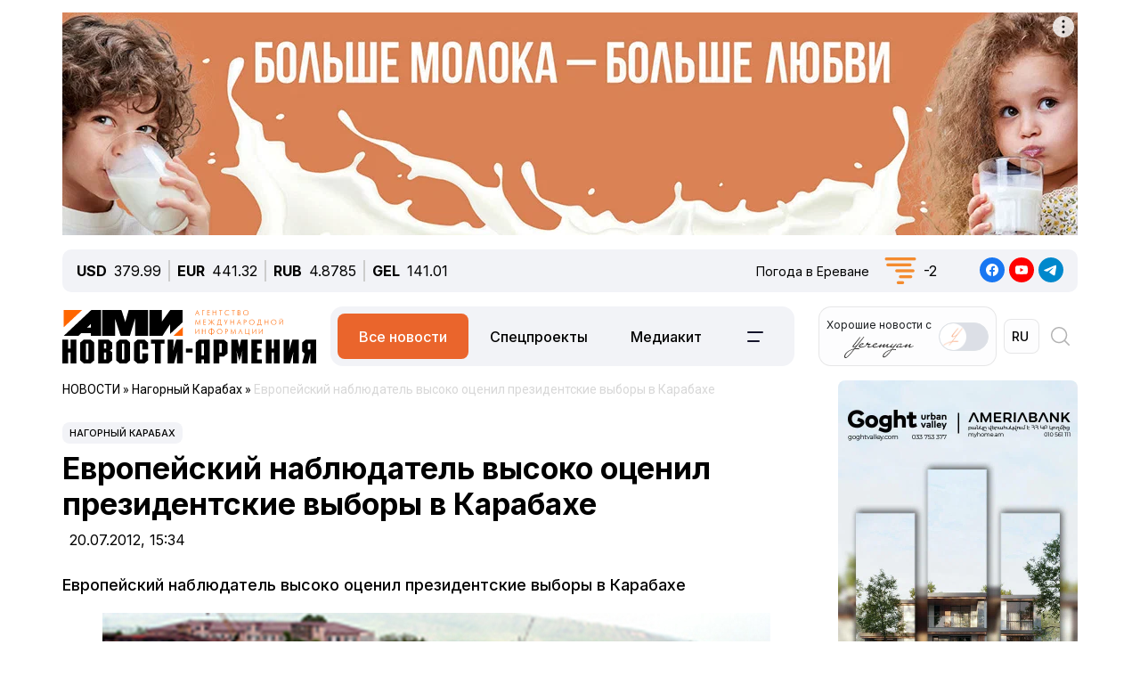

--- FILE ---
content_type: text/html; charset=UTF-8
request_url: https://newsarmenia.am/local/templates/ami_new/includes/infinite/infinite-news.php
body_size: 19165
content:


<div class="infinite-block row position-relative px-0 px-sm-0 mx-0">


		
		<div class="item-infinite border-top border-warning px-0 mb-5">
			<a href="/news/life/pokhodka-pingvina-ili-kak-izbezhat-padeniy-na-skolzkikh-dorogakh/" title="«Походка пингвина» или как избежать падений на скользких дорогах">
				<div class="infinite-header pt-2"><h2 class="page-header"><b>«Походка пингвина» или как избежать падений на скользких дорогах</b></h2></div>
			</a>
		<div id="time-line" class="d-flex justify-content-start align-items-center text-muted mb-4">	
			<div class="news-line-datetime px-2">
				<span class="news-line-date">
					сегодня,				</span>
				<span class="news-line-time">
				20:00				</span>	
			</div>
		</div>
				<p><span class="infinite-body" class="" style=""></span></p>
				<div class="picture-block d-flex flex-column justify-content-center align-items-center mb-3 w-100">
					<figure class="">
							<img
								class="detail_picture align-self-center"
								style="max-width: 100%;"
								border="0"
								src="/upload/medialibrary/9e4/0xhi1qaz2n7p3wucqd4kwieoyio3yuo4.jpg"
								width=""
								height=""
								alt=""
								title=""
								/>
<!--							<figcaption class="detail_picture_copyright mt-2">Фото: </figcaption> -->
					</figure>
				</div>
				<div class="infinite-preview news-line-preview mb-3">
					Изменение походки на скользких поверхностях может снизить риск падений в зимний период				</div>
					<div class="infinite-body news-line-detail">

						<p>
 <b>ЕРЕВАН, 18 января. Новости-Армения.</b> Изменение походки на скользких поверхностях может снизить риск падений в зимний период, пишет <a target="_blank" href="https://www.theguardian.com/news/2026/jan/16/walk-like-penguin-avoid-tripping-winter-ice-snow-leaves">The Guardian</a> со ссылкой на специалистов.
</p>
<p>
	 Осторожная ходьба в подходящей обуви значительно снижает вероятность падения. Если вы все же обнаружили скользкий участок, Национальная служба здравоохранения Великобритании советует «ходить как пингвин». Это означает делать небольшие шаги, разворачивая стопы наружу и держа колени согнутыми, а центр тяжести располагать над стопами.
</p>
<p>
	 «Если вы оказались на улице в гололед, принятие позы пингвина — действительно эффективный способ передвигаться, не падая», — говорит Линда де Каэстекер, бывший директор по общественному здравоохранению в Национальной службе здравоохранения Большого Глазго и Клайда.
</p>					</div>
			
		</div>
				
<div class="news-card-block col-12 d-flex flex-column mb-5">

<div id="ArkaNews" class="border p-2" style="border-radius: 8px;background-color: aliceblue;">
	<h5 class="d-inline-flex p-2" style=""><a href="https://arka.am/" title="Новости агентства АРКА" target="_blank">Новости агентства АРКА</a></h5>
	<div class="d-flex flex-column flex-md-row cols-5 gx-5">
		<div class="d-flex flex-column col px-2">
		<a href="https://arka.am/news/economy/fitch-prognoziruet-defitsit-gosbyudzheta-armenii-vyshe-3-5-nachinaya-s-2027-goda/" title="Fitch прогнозирует дефицит госбюджета Армении выше 3,5%, начиная с 2027 года" target="_blank">
			<img src="/upload/iblock/181/yif77brvx12q3pj0zd5j3bekgkr6perz.jpg" alt="Fitch прогнозирует дефицит госбюджета Армении выше 3,5%, начиная с 2027 года" title="Fitch прогнозирует дефицит госбюджета Армении выше 3,5%, начиная с 2027 года">
			<div class="news-editor-block" style="font-size: 14px;line-height: normal;">Fitch прогнозирует дефицит госбюджета Армении выше 3,5%, начиная с 2027 года</div>
		</a>
	</div>
		<div class="d-flex flex-column col px-2">
		<a href="https://arka.am/news/economy/rost-ekonomiki-armenii-v-2025-godu-sostavit-5-5-i-dolzhen-byt-vyshe-5-0-v-2026-2027-gg-fitch/" title="Рост экономики Армении в 2025 году составит 5,5% и должен быть выше 5,0% в 2026-2027 гг – Fitch" target="_blank">
			<img src="/upload/iblock/f77/l202s5tw9m1rsflb180052dt22qz4p4a.jpg" alt="Рост экономики Армении в 2025 году составит 5,5% и должен быть выше 5,0% в 2026-2027 гг – Fitch" title="Рост экономики Армении в 2025 году составит 5,5% и должен быть выше 5,0% в 2026-2027 гг – Fitch">
			<div class="news-editor-block" style="font-size: 14px;line-height: normal;">Рост экономики Армении в 2025 году составит 5,5% и должен быть выше 5,0% в 2026-2027 гг – Fitch</div>
		</a>
	</div>
		<div class="d-flex flex-column col px-2">
		<a href="https://arka.am/news/analytics/fitch-uluchshilo-prognoz-reytinga-armenii-do-pozitivnogo-reyting-podtverzhdyen-na-urovne-bb-/" title="Fitch улучшило прогноз рейтинга Армении до «позитивного», рейтинг подтверждён на уровне «BB-»" target="_blank">
			<img src="/upload/iblock/6a8/g4ageyotp9newu2wkgwo8i0hxbjrb9oo.jpg" alt="Fitch улучшило прогноз рейтинга Армении до «позитивного», рейтинг подтверждён на уровне «BB-»" title="Fitch улучшило прогноз рейтинга Армении до «позитивного», рейтинг подтверждён на уровне «BB-»">
			<div class="news-editor-block" style="font-size: 14px;line-height: normal;">Fitch улучшило прогноз рейтинга Армении до «позитивного», рейтинг подтверждён на уровне «BB-»</div>
		</a>
	</div>
		<div class="d-flex flex-column col px-2">
		<a href="https://arka.am/news/business/27-29-aprelya-v-erevane-sostoitsya-mezhdunarodnaya-konferentsiya-fintech360/" title="27-29 апреля в Ереване состоится международная конференция FINTECH360" target="_blank">
			<img src="/upload/iblock/efe/wpee05ouzveypfx79z6htyll4nm0o8dw.jpg" alt="27-29 апреля в Ереване состоится международная конференция FINTECH360" title="27-29 апреля в Ереване состоится международная конференция FINTECH360">
			<div class="news-editor-block" style="font-size: 14px;line-height: normal;">27-29 апреля в Ереване состоится международная конференция FINTECH360</div>
		</a>
	</div>
		<div class="d-flex flex-column col px-2">
		<a href="https://arka.am/news/economy/sfera-uslug-v-armenii-za-yanvar-noyabr-2025-goda-vyrosla-na-10-9-do-3-69-trln-dramov/" title="Сфера услуг в Армении за январь-ноябрь 2025 года выросла на 10,9%, до 3,69 трлн. драмов" target="_blank">
			<img src="/upload/iblock/5c4/eggj7gaj625n38kguak4tt73suhaq6lv.jpg" alt="Сфера услуг в Армении за январь-ноябрь 2025 года выросла на 10,9%, до 3,69 трлн. драмов" title="Сфера услуг в Армении за январь-ноябрь 2025 года выросла на 10,9%, до 3,69 трлн. драмов">
			<div class="news-editor-block" style="font-size: 14px;line-height: normal;">Сфера услуг в Армении за январь-ноябрь 2025 года выросла на 10,9%, до 3,69 трлн. драмов</div>
		</a>
	</div>
		</div>
</div>
		
</div>
			<div class="d-flex flex-sm-row flex-column px-0">
			<div class="main-section col-12 col-xl-9 px-0 ps-sm--2 ps-lg-0 pe-md-3 pe-lg-5 pe-0 pe-xl-3">

		
		<div class="item-infinite border-top border-warning px-0 mb-5">
			<a href="/news/armenia/sneg-nakroet-erevan-ozhidayutsya-morozy-do-13-gradusov-/" title="Снег накроет Ереван: ожидаются морозы до 13 градусов ">
				<div class="infinite-header pt-2"><h2 class="page-header"><b>Снег накроет Ереван: ожидаются морозы до 13 градусов </b></h2></div>
			</a>
		<div id="time-line" class="d-flex justify-content-start align-items-center text-muted mb-4">	
			<div class="news-line-datetime px-2">
				<span class="news-line-date">
					сегодня,				</span>
				<span class="news-line-time">
				15:07				</span>	
			</div>
		</div>
				<p><span class="infinite-body" class="" style=""></span></p>
				<div class="picture-block d-flex flex-column justify-content-center align-items-center mb-3 w-100">
					<figure class="">
							<img
								class="detail_picture align-self-center"
								style="max-width: 100%;"
								border="0"
								src="/upload/medialibrary/aa2/a0he1oxlfnf2lys3aricsjpfip8z2tmm.jpg"
								width=""
								height=""
								alt=""
								title=""
								/>
<!--							<figcaption class="detail_picture_copyright mt-2">Фото: </figcaption> -->
					</figure>
				</div>
				<div class="infinite-preview news-line-preview mb-3">
					Армгидрометцентр представил прогноз погоды на ближайшие дни				</div>
					<div class="infinite-body news-line-detail">

						<p>
 <b>ЕРЕВАН, 18 января. Новости-Армения. </b>Армгидрометцентр представил прогноз погоды на ближайшие дни.
</p>
<p>
	 Снег в Ереване ожидается во второй половине дня 18 и 19-20 января. Также резко похолодает. Если в ночь на 19 января ожидается 2-4 градуса мороза, то на 22-е - 11-13 градусов ниже нуля.&nbsp;
</p>
 <br>					</div>
			
		</div>
	
			</div>

					
			<div class="sidebar-section right-sidebar d-none d-md-block col-12 col-xl-3 px-0 ps-md-3 ps-lg-5 pe-sm--2 pe-lg-0 flex-grow-1">
				<div class="sidebar-body">
					<div class="showBanner">
					</div>

<div Id="popular_widget" class="">
	<h4>Популярное</h4>
	<div class="popular-block d-flex flex-column соl-12 flex-grow-1">
		<a href="/news/armenia/v-erevane-vosstanovyat-chast-koltsevogo-bulvara-i-prolozhat-novye-allei/" class="h-100 w-100">
			<div class="popular-image d-flex flex-column mb-3 w-100 position-relative">
				<img src="/upload/iblock/23a/a33zgpm3eqghg3026qtl6e9vgsilw8fj.jpeg" class="">
				<div id="backspace" class="position-absolute">Будет создан современный парк, который станет уникальным местом отдыха для жителей Еревана и туристов</div>
			</div>
				<div class="popular-name">В Ереване восстановят часть Кольцевого бульвара и проложат новые аллеи</div>
		</a>
	</div>
</div>
<style>
#popular_widget #backspace
{
	transform:rotateY(180deg);
	backface-visibility:hidden;
	transition: all 1s ease;
	font-style: italic;
}
.popular-image
{
	background-size:cover;
	background-repeat:no-repeat;
	width: 100%;
	height:calc(100% * var(--photo-height));
	overflow: hidden;
	z-index: 5;
}
.popular-image img
{
	backface-visibility:hidden;
	transition: all .5s ease;
}
.popular-image img
{
	backface-visibility:hidden;
	transition: all 1s ease;
}

.popular-block
{
	border: 1px solid #005AAB;
	padding: 5px;
	border-radius: 5px;
}
#popular_widget a:hover img
{
	transform:rotateY(180deg);
}
#popular_widget a:hover #backspace
{
	transform:rotateY(360deg);
}
.popular-image img.animate {
    animation: expand-shrink 5s infinite;
}

@keyframes expand-shrink {
    0% {
        transform: scale(1);
    }
    50% {
        transform: scale(1.2);
    }
    100% {
        transform: scale(1);
    }
}
</style>
<script>
// повторить с интервалом 2 секунды
//let timerId = setInterval(
function breath() {
//	$( "#popular_widget img").css({'transform':'rotateY(180deg)'});
//	$("#popular_widget #backspace").css({'transform': 'rotateY(360deg)'});
	
//let time = setTimeout(5000);
	
//	$("#popular_widget img").css({'transform':'rotateY(0deg)'});
//	$("#popular_widget #backspace").css({'transform':'rotateY(180deg)'});
};
//setInterval(breath, 1000);

/*
setTimeout(function(){
$( "#popular_widget img").css(
	{
		'transform': 'rotateY(0deg)',
	});
$("#popular_widget #backspace").css(
	{
		'transform': 'rotateY(180deg)',
	});
}, 2000);
*/
/*
setInterval(function(){
let process = setTimeout(breath, 1000);
let stopprocess = setTimeout(stopbreath, 5000);
}, 0);
*/


//let process = setInterval(breath(), 2000);
//breath();
	
//), 2000);
$(document).ready(function () {
    // Функция для начала и остановки анимации
    function toggleImageAnimation() {
        $('#popular_widget img').toggleClass('animate'); // Добавляем/удаляем класс для анимации
    }

    // Запуск анимации при клике
    setInterval(function() {
        toggleImageAnimation();
    }, 5000); // Анимация будет происходить каждые 2 секунды
});

</script>		
				</div>
			</div>
		

		</div>
				
<div class="news-card-block col-12 d-flex flex-column mb-5">

<div id="TelecomNews" class="border p-2" style="border-radius: 8px;background-color: #daffed;">
	<h5 class="d-inline-flex p-2" style=""><a href="https://arkatelecom.am/" title="АРКА-ТЕЛЕКОМ" target="_blank">АРКА-ТЕЛЕКОМ</a></h5>
	<div class="d-flex flex-column flex-md-row cols-5 gx-5">
		<div class="d-flex flex-column col px-2">
		<a href="https://arkatelecom.am/news/regulator/chislo-it-kompaniy-v-armenii-s-2018-goda-vyroslo-bolee-chem-v-12-raz-pashinyan/" title="Число ИТ-компаний в Армении с 2018 года выросло более чем в 12 раз — Пашинян" target="_blank">
			<img src="/upload/iblock/58a/sqwnpxqig5wjwgskf12467mreo1a7622.jpg" alt="Число ИТ-компаний в Армении с 2018 года выросло более чем в 12 раз — Пашинян" title="Число ИТ-компаний в Армении с 2018 года выросло более чем в 12 раз — Пашинян">
			<div class="news-editor-block" style="font-size: 14px;line-height: normal;">Число ИТ-компаний в Армении с 2018 года выросло более чем в 12 раз — Пашинян</div>
		</a>
	</div>
		<div class="d-flex flex-column col px-2">
		<a href="https://arkatelecom.am/news/regulator/v-armenii-zadumalis-o-riskakh-roblox-minecraft-i-ryada-drugikh-populyarnykh-online-igr-/" title="В Армении задумались о рисках Roblox, Minecraft и ряда других популярных online-игр " target="_blank">
			<img src="/upload/iblock/5ad/xz4my4o2628bzk5f27mb5er6z6j90crd.jpg" alt="В Армении задумались о рисках Roblox, Minecraft и ряда других популярных online-игр " title="В Армении задумались о рисках Roblox, Minecraft и ряда других популярных online-игр ">
			<div class="news-editor-block" style="font-size: 14px;line-height: normal;">В Армении задумались о рисках Roblox, Minecraft и ряда других популярных online-игр </div>
		</a>
	</div>
		<div class="d-flex flex-column col px-2">
		<a href="https://arkatelecom.am/news/internet/bolee-80-mirovogo-rynka-chelovekopodobnykh-robotov-prikhoditsya-na-kitay/" title="Более 80% мирового рынка человекоподобных роботов приходится на Китай" target="_blank">
			<img src="/upload/iblock/a38/dg3etc9jdys62itsykz04ru2z7ye1g27.jpg" alt="Более 80% мирового рынка человекоподобных роботов приходится на Китай" title="Более 80% мирового рынка человекоподобных роботов приходится на Китай">
			<div class="news-editor-block" style="font-size: 14px;line-height: normal;">Более 80% мирового рынка человекоподобных роботов приходится на Китай</div>
		</a>
	</div>
		<div class="d-flex flex-column col px-2">
		<a href="https://arkatelecom.am/news/development/openai-zapustila-perevodchik-na-baze-chatgpt-poka-besplatno-/" title="OpenAI запустила переводчик на базе ChatGPT. Пока бесплатно " target="_blank">
			<img src="/upload/iblock/11b/kmifgnmaags0ad45l9scv5bvokw3ds5j.jpg" alt="OpenAI запустила переводчик на базе ChatGPT. Пока бесплатно " title="OpenAI запустила переводчик на базе ChatGPT. Пока бесплатно ">
			<div class="news-editor-block" style="font-size: 14px;line-height: normal;">OpenAI запустила переводчик на базе ChatGPT. Пока бесплатно </div>
		</a>
	</div>
		<div class="d-flex flex-column col px-2">
		<a href="https://arkatelecom.am/news/telecom/vyruchka-v-sfere-svyazi-v-armenii-za-11-mesyatsev-vyrosla-na-2-3-do-155-8-mlrd-dramov/" title="Выручка в сфере связи в Армении за 11 месяцев выросла на 2,3%, до 155,8 млрд. драмов" target="_blank">
			<img src="/upload/iblock/426/3g5598sd6b5vd4623fgagk335cg4lh7x.jpg" alt="Выручка в сфере связи в Армении за 11 месяцев выросла на 2,3%, до 155,8 млрд. драмов" title="Выручка в сфере связи в Армении за 11 месяцев выросла на 2,3%, до 155,8 млрд. драмов">
			<div class="news-editor-block" style="font-size: 14px;line-height: normal;">Выручка в сфере связи в Армении за 11 месяцев выросла на 2,3%, до 155,8 млрд. драмов</div>
		</a>
	</div>
		</div>
</div>
		
</div>
			<div class="d-flex flex-sm-row flex-column px-0">
			<div class="main-section col-12 col-xl-9 px-0 ps-sm--2 ps-lg-0 pe-md-3 pe-lg-5 pe-0 pe-xl-3">

		
		<div class="item-infinite border-top border-warning px-0 mb-5">
			<a href="/news/armenia/samvela-karapetyana-vypustili-iz-izolyatora-snb-i-perevezli-domoy/" title="Самвела Карапетяна выпустили из изолятора СНБ и перевезли домой">
				<div class="infinite-header pt-2"><h2 class="page-header"><b>Самвела Карапетяна выпустили из изолятора СНБ и перевезли домой</b></h2></div>
			</a>
		<div id="time-line" class="d-flex justify-content-start align-items-center text-muted mb-4">	
			<div class="news-line-datetime px-2">
				<span class="news-line-date">
					сегодня,				</span>
				<span class="news-line-time">
				13:58				</span>	
			</div>
		</div>
				<p><span class="infinite-body" class="" style=""></span></p>
				<div class="picture-block d-flex flex-column justify-content-center align-items-center mb-3 w-100">
					<figure class="">
							<img
								class="detail_picture align-self-center"
								style="max-width: 100%;"
								border="0"
								src="/upload/iblock/16c/bjcwpbn0v8bou6esm1qiylzz5deuo3kk.JPG"
								width=""
								height=""
								alt=""
								title=""
								/>
<!--							<figcaption class="detail_picture_copyright mt-2">Фото: </figcaption> -->
					</figure>
				</div>
				<div class="infinite-preview news-line-preview mb-3">
					Президента &quot;Ташир груп&quot;, благотворителя Самвела Карапетяна выпустили из изолятора СНБ и перевезли домой				</div>
					<div class="infinite-body news-line-detail">

						<p>
 <b>ЕРЕВАН, 18 января. Новости-Армения</b>. Президента "Ташир груп", благотворителя Самвела Карапетяна выпустили из изолятора СНБ и перевезли в его особняк в Ереване.&nbsp;
</p>
<p>
	 Ранее адвокат президента "Ташир груп" Арам Вардеванян сообщил, что ходатайство об аресте Карапетяна отклонено, в его отношении применен домашний арест, а также залог и подписка о невыезде. Также с Карапетяна снят также запрет на призывы и публичные выступления
</p>
<p>
 <b>Об уголовном преследовании Самвела Карапетяна</b>
</p>
<p>
	 Самвел Карапетян находился под стражей с 18 июня по 30 декабря 2025 года, после чего мера пресечения была изменена на домашний арест. Ему инкриминируют публичные призывы к захвату власти. Поводом для уголовного дела стали заявления Карапетяна, сделанные после встречи с Католикосом всех армян Гарегином II, в которых он подчеркнул, что всегда поддерживал Армянскую апостольскую церковь и армянский народ, добавив, что в случае неудачи политиков «готов поучаствовать в происходящем по-своему».
</p>
<p>
	 Позднее Карапетяну были также предъявлены обвинения по делам экономического характера – в неуплате налогов в особо крупном размере и отмывании денежных средств. Он не признаёт вину ни по одному из трёх эпизодов.
</p>
 <br>					</div>
			
		</div>
	
			</div>

					
			<div class="sidebar-section right-sidebar d-none d-md-block col-12 col-xl-3 px-0 ps-md-3 ps-lg-5 pe-sm--2 pe-lg-0 flex-grow-1">
				<div class="sidebar-body">
					<div class="showBanner">
					</div>

<div Id="popular_widget" class="">
	<h4>Популярное</h4>
	<div class="popular-block d-flex flex-column соl-12 flex-grow-1">
		<a href="/news/armenia/v-erevane-vosstanovyat-chast-koltsevogo-bulvara-i-prolozhat-novye-allei/" class="h-100 w-100">
			<div class="popular-image d-flex flex-column mb-3 w-100 position-relative">
				<img src="/upload/iblock/23a/a33zgpm3eqghg3026qtl6e9vgsilw8fj.jpeg" class="">
				<div id="backspace" class="position-absolute">Будет создан современный парк, который станет уникальным местом отдыха для жителей Еревана и туристов</div>
			</div>
				<div class="popular-name">В Ереване восстановят часть Кольцевого бульвара и проложат новые аллеи</div>
		</a>
	</div>
</div>
<style>
#popular_widget #backspace
{
	transform:rotateY(180deg);
	backface-visibility:hidden;
	transition: all 1s ease;
	font-style: italic;
}
.popular-image
{
	background-size:cover;
	background-repeat:no-repeat;
	width: 100%;
	height:calc(100% * var(--photo-height));
	overflow: hidden;
	z-index: 5;
}
.popular-image img
{
	backface-visibility:hidden;
	transition: all .5s ease;
}
.popular-image img
{
	backface-visibility:hidden;
	transition: all 1s ease;
}

.popular-block
{
	border: 1px solid #005AAB;
	padding: 5px;
	border-radius: 5px;
}
#popular_widget a:hover img
{
	transform:rotateY(180deg);
}
#popular_widget a:hover #backspace
{
	transform:rotateY(360deg);
}
.popular-image img.animate {
    animation: expand-shrink 5s infinite;
}

@keyframes expand-shrink {
    0% {
        transform: scale(1);
    }
    50% {
        transform: scale(1.2);
    }
    100% {
        transform: scale(1);
    }
}
</style>
<script>
// повторить с интервалом 2 секунды
//let timerId = setInterval(
function breath() {
//	$( "#popular_widget img").css({'transform':'rotateY(180deg)'});
//	$("#popular_widget #backspace").css({'transform': 'rotateY(360deg)'});
	
//let time = setTimeout(5000);
	
//	$("#popular_widget img").css({'transform':'rotateY(0deg)'});
//	$("#popular_widget #backspace").css({'transform':'rotateY(180deg)'});
};
//setInterval(breath, 1000);

/*
setTimeout(function(){
$( "#popular_widget img").css(
	{
		'transform': 'rotateY(0deg)',
	});
$("#popular_widget #backspace").css(
	{
		'transform': 'rotateY(180deg)',
	});
}, 2000);
*/
/*
setInterval(function(){
let process = setTimeout(breath, 1000);
let stopprocess = setTimeout(stopbreath, 5000);
}, 0);
*/


//let process = setInterval(breath(), 2000);
//breath();
	
//), 2000);
$(document).ready(function () {
    // Функция для начала и остановки анимации
    function toggleImageAnimation() {
        $('#popular_widget img').toggleClass('animate'); // Добавляем/удаляем класс для анимации
    }

    // Запуск анимации при клике
    setInterval(function() {
        toggleImageAnimation();
    }, 5000); // Анимация будет происходить каждые 2 секунды
});

</script>		
				</div>
			</div>
		

		</div>
				
<div class="news-card-block col-12 d-flex flex-column mb-5">

<div id="ArkaNews" class="border p-2" style="border-radius: 8px;background-color: aliceblue;">
	<h5 class="d-inline-flex p-2" style=""><a href="https://arka.am/" title="Новости агентства АРКА" target="_blank">Новости агентства АРКА</a></h5>
	<div class="d-flex flex-column flex-md-row cols-5 gx-5">
		<div class="d-flex flex-column col px-2">
		<a href="https://arka.am/news/economy/fitch-prognoziruet-defitsit-gosbyudzheta-armenii-vyshe-3-5-nachinaya-s-2027-goda/" title="Fitch прогнозирует дефицит госбюджета Армении выше 3,5%, начиная с 2027 года" target="_blank">
			<img src="/upload/iblock/181/yif77brvx12q3pj0zd5j3bekgkr6perz.jpg" alt="Fitch прогнозирует дефицит госбюджета Армении выше 3,5%, начиная с 2027 года" title="Fitch прогнозирует дефицит госбюджета Армении выше 3,5%, начиная с 2027 года">
			<div class="news-editor-block" style="font-size: 14px;line-height: normal;">Fitch прогнозирует дефицит госбюджета Армении выше 3,5%, начиная с 2027 года</div>
		</a>
	</div>
		<div class="d-flex flex-column col px-2">
		<a href="https://arka.am/news/economy/rost-ekonomiki-armenii-v-2025-godu-sostavit-5-5-i-dolzhen-byt-vyshe-5-0-v-2026-2027-gg-fitch/" title="Рост экономики Армении в 2025 году составит 5,5% и должен быть выше 5,0% в 2026-2027 гг – Fitch" target="_blank">
			<img src="/upload/iblock/f77/l202s5tw9m1rsflb180052dt22qz4p4a.jpg" alt="Рост экономики Армении в 2025 году составит 5,5% и должен быть выше 5,0% в 2026-2027 гг – Fitch" title="Рост экономики Армении в 2025 году составит 5,5% и должен быть выше 5,0% в 2026-2027 гг – Fitch">
			<div class="news-editor-block" style="font-size: 14px;line-height: normal;">Рост экономики Армении в 2025 году составит 5,5% и должен быть выше 5,0% в 2026-2027 гг – Fitch</div>
		</a>
	</div>
		<div class="d-flex flex-column col px-2">
		<a href="https://arka.am/news/analytics/fitch-uluchshilo-prognoz-reytinga-armenii-do-pozitivnogo-reyting-podtverzhdyen-na-urovne-bb-/" title="Fitch улучшило прогноз рейтинга Армении до «позитивного», рейтинг подтверждён на уровне «BB-»" target="_blank">
			<img src="/upload/iblock/6a8/g4ageyotp9newu2wkgwo8i0hxbjrb9oo.jpg" alt="Fitch улучшило прогноз рейтинга Армении до «позитивного», рейтинг подтверждён на уровне «BB-»" title="Fitch улучшило прогноз рейтинга Армении до «позитивного», рейтинг подтверждён на уровне «BB-»">
			<div class="news-editor-block" style="font-size: 14px;line-height: normal;">Fitch улучшило прогноз рейтинга Армении до «позитивного», рейтинг подтверждён на уровне «BB-»</div>
		</a>
	</div>
		<div class="d-flex flex-column col px-2">
		<a href="https://arka.am/news/business/27-29-aprelya-v-erevane-sostoitsya-mezhdunarodnaya-konferentsiya-fintech360/" title="27-29 апреля в Ереване состоится международная конференция FINTECH360" target="_blank">
			<img src="/upload/iblock/efe/wpee05ouzveypfx79z6htyll4nm0o8dw.jpg" alt="27-29 апреля в Ереване состоится международная конференция FINTECH360" title="27-29 апреля в Ереване состоится международная конференция FINTECH360">
			<div class="news-editor-block" style="font-size: 14px;line-height: normal;">27-29 апреля в Ереване состоится международная конференция FINTECH360</div>
		</a>
	</div>
		<div class="d-flex flex-column col px-2">
		<a href="https://arka.am/news/economy/sfera-uslug-v-armenii-za-yanvar-noyabr-2025-goda-vyrosla-na-10-9-do-3-69-trln-dramov/" title="Сфера услуг в Армении за январь-ноябрь 2025 года выросла на 10,9%, до 3,69 трлн. драмов" target="_blank">
			<img src="/upload/iblock/5c4/eggj7gaj625n38kguak4tt73suhaq6lv.jpg" alt="Сфера услуг в Армении за январь-ноябрь 2025 года выросла на 10,9%, до 3,69 трлн. драмов" title="Сфера услуг в Армении за январь-ноябрь 2025 года выросла на 10,9%, до 3,69 трлн. драмов">
			<div class="news-editor-block" style="font-size: 14px;line-height: normal;">Сфера услуг в Армении за январь-ноябрь 2025 года выросла на 10,9%, до 3,69 трлн. драмов</div>
		</a>
	</div>
		</div>
</div>
		
</div>
			<div class="d-flex flex-sm-row flex-column px-0">
			<div class="main-section col-12 col-xl-9 px-0 ps-sm--2 ps-lg-0 pe-md-3 pe-lg-5 pe-0 pe-xl-3">

		
		<div class="item-infinite border-top border-warning px-0 mb-5">
			<a href="/news/in_the_world/evropa-mozhet-dat-otpor-ssha-v-sluchae-zakhvata-grenlandii-economist-nazval-slabye-mesta/" title="Европа может дать отпор США в случае захвата Гренландии: Economist назвал &quot;слабые места&quot;">
				<div class="infinite-header pt-2"><h2 class="page-header"><b>Европа может дать отпор США в случае захвата Гренландии: Economist назвал &quot;слабые места&quot;</b></h2></div>
			</a>
		<div id="time-line" class="d-flex justify-content-start align-items-center text-muted mb-4">	
			<div class="news-line-datetime px-2">
				<span class="news-line-date">
					сегодня,				</span>
				<span class="news-line-time">
				13:07				</span>	
			</div>
		</div>
				<p><span class="infinite-body" class="" style=""></span></p>
				<div class="picture-block d-flex flex-column justify-content-center align-items-center mb-3 w-100">
					<figure class="">
							<img
								class="detail_picture align-self-center"
								style="max-width: 100%;"
								border="0"
								src="/upload/medialibrary/c76/9n1lht7j8sh0zqymj6bsypcyvk6q2660.jpeg"
								width=""
								height=""
								alt=""
								title=""
								/>
<!--							<figcaption class="detail_picture_copyright mt-2">Фото: </figcaption> -->
					</figure>
				</div>
				<div class="infinite-preview news-line-preview mb-3">
					Чтобы дать отпор Соединенным Штатам в случае захвата Гренландии, европейцы могут использовать несколько рычагов давления, пишет The Economist				</div>
					<div class="infinite-body news-line-detail">

						<p>
	<b>ЕРЕВАН, 18 января. Новости-Армения</b>. Чтобы дать отпор Соединенным Штатам в случае захвата Гренландии, европейцы могут использовать несколько рычагов давления, пишет The Economist.&nbsp;
</p>
<p>
	Так, ЕС может ввести санкции и тарифы, аннулировать торговое соглашение августа 2025 года и ударить по техгигантам США.
</p>
<p>
	Согласно РБК, издание отмечает, что среди рычагов давления — военные базы в Европе. Так, без Рамштайна в Германии и других объектов «проецирование силы» в Африку и на Ближний Восток станет невозможным. В качестве примера The Economist приводит захват танкера Венесуэлы 7 января, который зависел от британских баз.
</p>
<p>
	Еще одно слабое место Штатов — арктическая логистика. Контроль угроз в Арктике требует сотрудничества с Гренландией, Исландией, Великобританией и Норвегией, говорится в материале.
</p>
<p>
	При этом более агрессивный экономический подход ЕС должен реализоваться одновременно с экстренным ростом расходов на оборону, отмечает издание и подчеркивает, что новая торговая война окажет «огромное давление на бюджеты».
</p>
<p>
	Ранее в январе Трамп заявил, что Гренландия «абсолютно необходима» США. После этого европейские страны начали направлять своих военных на остров для участия в операции «Арктическая стойкость», туда прибыли военнослужащие из Дании, Германии, Франции и других стран ЕС.
</p>
<p>
	Позднее республиканец объявил, что с 1 февраля 2026 года с Дании, Норвегии, Швеции, Франции, Германии, Великобритании, Нидерландов и Финляндии будет взиматься десятипроцентная таможенная пошлина на все товары, отправляемые в США.
</p>
<p>
	Лидеры ЕС осудили угрозы Трампа. Главы Еврокомиссии и Евросоюза Урсула фон дер Ляйен и Антониу Кошта предупредили в том числе о подрыве трансатлантических отношений и «опасной нисходящей спирали».
</p>					</div>
			
		</div>
	
			</div>

					
			<div class="sidebar-section right-sidebar d-none d-md-block col-12 col-xl-3 px-0 ps-md-3 ps-lg-5 pe-sm--2 pe-lg-0 flex-grow-1">
				<div class="sidebar-body">
					<div class="showBanner">
					</div>

<div Id="popular_widget" class="">
	<h4>Популярное</h4>
	<div class="popular-block d-flex flex-column соl-12 flex-grow-1">
		<a href="/news/armenia/v-erevane-vosstanovyat-chast-koltsevogo-bulvara-i-prolozhat-novye-allei/" class="h-100 w-100">
			<div class="popular-image d-flex flex-column mb-3 w-100 position-relative">
				<img src="/upload/iblock/23a/a33zgpm3eqghg3026qtl6e9vgsilw8fj.jpeg" class="">
				<div id="backspace" class="position-absolute">Будет создан современный парк, который станет уникальным местом отдыха для жителей Еревана и туристов</div>
			</div>
				<div class="popular-name">В Ереване восстановят часть Кольцевого бульвара и проложат новые аллеи</div>
		</a>
	</div>
</div>
<style>
#popular_widget #backspace
{
	transform:rotateY(180deg);
	backface-visibility:hidden;
	transition: all 1s ease;
	font-style: italic;
}
.popular-image
{
	background-size:cover;
	background-repeat:no-repeat;
	width: 100%;
	height:calc(100% * var(--photo-height));
	overflow: hidden;
	z-index: 5;
}
.popular-image img
{
	backface-visibility:hidden;
	transition: all .5s ease;
}
.popular-image img
{
	backface-visibility:hidden;
	transition: all 1s ease;
}

.popular-block
{
	border: 1px solid #005AAB;
	padding: 5px;
	border-radius: 5px;
}
#popular_widget a:hover img
{
	transform:rotateY(180deg);
}
#popular_widget a:hover #backspace
{
	transform:rotateY(360deg);
}
.popular-image img.animate {
    animation: expand-shrink 5s infinite;
}

@keyframes expand-shrink {
    0% {
        transform: scale(1);
    }
    50% {
        transform: scale(1.2);
    }
    100% {
        transform: scale(1);
    }
}
</style>
<script>
// повторить с интервалом 2 секунды
//let timerId = setInterval(
function breath() {
//	$( "#popular_widget img").css({'transform':'rotateY(180deg)'});
//	$("#popular_widget #backspace").css({'transform': 'rotateY(360deg)'});
	
//let time = setTimeout(5000);
	
//	$("#popular_widget img").css({'transform':'rotateY(0deg)'});
//	$("#popular_widget #backspace").css({'transform':'rotateY(180deg)'});
};
//setInterval(breath, 1000);

/*
setTimeout(function(){
$( "#popular_widget img").css(
	{
		'transform': 'rotateY(0deg)',
	});
$("#popular_widget #backspace").css(
	{
		'transform': 'rotateY(180deg)',
	});
}, 2000);
*/
/*
setInterval(function(){
let process = setTimeout(breath, 1000);
let stopprocess = setTimeout(stopbreath, 5000);
}, 0);
*/


//let process = setInterval(breath(), 2000);
//breath();
	
//), 2000);
$(document).ready(function () {
    // Функция для начала и остановки анимации
    function toggleImageAnimation() {
        $('#popular_widget img').toggleClass('animate'); // Добавляем/удаляем класс для анимации
    }

    // Запуск анимации при клике
    setInterval(function() {
        toggleImageAnimation();
    }, 5000); // Анимация будет происходить каждые 2 секунды
});

</script>		
				</div>
			</div>
		

		</div>
				
<div class="news-card-block col-12 d-flex flex-column mb-5">

<div id="TelecomNews" class="border p-2" style="border-radius: 8px;background-color: #daffed;">
	<h5 class="d-inline-flex p-2" style=""><a href="https://arkatelecom.am/" title="АРКА-ТЕЛЕКОМ" target="_blank">АРКА-ТЕЛЕКОМ</a></h5>
	<div class="d-flex flex-column flex-md-row cols-5 gx-5">
		<div class="d-flex flex-column col px-2">
		<a href="https://arkatelecom.am/news/regulator/chislo-it-kompaniy-v-armenii-s-2018-goda-vyroslo-bolee-chem-v-12-raz-pashinyan/" title="Число ИТ-компаний в Армении с 2018 года выросло более чем в 12 раз — Пашинян" target="_blank">
			<img src="/upload/iblock/58a/sqwnpxqig5wjwgskf12467mreo1a7622.jpg" alt="Число ИТ-компаний в Армении с 2018 года выросло более чем в 12 раз — Пашинян" title="Число ИТ-компаний в Армении с 2018 года выросло более чем в 12 раз — Пашинян">
			<div class="news-editor-block" style="font-size: 14px;line-height: normal;">Число ИТ-компаний в Армении с 2018 года выросло более чем в 12 раз — Пашинян</div>
		</a>
	</div>
		<div class="d-flex flex-column col px-2">
		<a href="https://arkatelecom.am/news/regulator/v-armenii-zadumalis-o-riskakh-roblox-minecraft-i-ryada-drugikh-populyarnykh-online-igr-/" title="В Армении задумались о рисках Roblox, Minecraft и ряда других популярных online-игр " target="_blank">
			<img src="/upload/iblock/5ad/xz4my4o2628bzk5f27mb5er6z6j90crd.jpg" alt="В Армении задумались о рисках Roblox, Minecraft и ряда других популярных online-игр " title="В Армении задумались о рисках Roblox, Minecraft и ряда других популярных online-игр ">
			<div class="news-editor-block" style="font-size: 14px;line-height: normal;">В Армении задумались о рисках Roblox, Minecraft и ряда других популярных online-игр </div>
		</a>
	</div>
		<div class="d-flex flex-column col px-2">
		<a href="https://arkatelecom.am/news/internet/bolee-80-mirovogo-rynka-chelovekopodobnykh-robotov-prikhoditsya-na-kitay/" title="Более 80% мирового рынка человекоподобных роботов приходится на Китай" target="_blank">
			<img src="/upload/iblock/a38/dg3etc9jdys62itsykz04ru2z7ye1g27.jpg" alt="Более 80% мирового рынка человекоподобных роботов приходится на Китай" title="Более 80% мирового рынка человекоподобных роботов приходится на Китай">
			<div class="news-editor-block" style="font-size: 14px;line-height: normal;">Более 80% мирового рынка человекоподобных роботов приходится на Китай</div>
		</a>
	</div>
		<div class="d-flex flex-column col px-2">
		<a href="https://arkatelecom.am/news/development/openai-zapustila-perevodchik-na-baze-chatgpt-poka-besplatno-/" title="OpenAI запустила переводчик на базе ChatGPT. Пока бесплатно " target="_blank">
			<img src="/upload/iblock/11b/kmifgnmaags0ad45l9scv5bvokw3ds5j.jpg" alt="OpenAI запустила переводчик на базе ChatGPT. Пока бесплатно " title="OpenAI запустила переводчик на базе ChatGPT. Пока бесплатно ">
			<div class="news-editor-block" style="font-size: 14px;line-height: normal;">OpenAI запустила переводчик на базе ChatGPT. Пока бесплатно </div>
		</a>
	</div>
		<div class="d-flex flex-column col px-2">
		<a href="https://arkatelecom.am/news/telecom/vyruchka-v-sfere-svyazi-v-armenii-za-11-mesyatsev-vyrosla-na-2-3-do-155-8-mlrd-dramov/" title="Выручка в сфере связи в Армении за 11 месяцев выросла на 2,3%, до 155,8 млрд. драмов" target="_blank">
			<img src="/upload/iblock/426/3g5598sd6b5vd4623fgagk335cg4lh7x.jpg" alt="Выручка в сфере связи в Армении за 11 месяцев выросла на 2,3%, до 155,8 млрд. драмов" title="Выручка в сфере связи в Армении за 11 месяцев выросла на 2,3%, до 155,8 млрд. драмов">
			<div class="news-editor-block" style="font-size: 14px;line-height: normal;">Выручка в сфере связи в Армении за 11 месяцев выросла на 2,3%, до 155,8 млрд. драмов</div>
		</a>
	</div>
		</div>
</div>
		
</div>
			<div class="d-flex flex-sm-row flex-column px-0">
			<div class="main-section col-12 col-xl-9 px-0 ps-sm--2 ps-lg-0 pe-md-3 pe-lg-5 pe-0 pe-xl-3">

		
		<div class="item-infinite border-top border-warning px-0 mb-5">
			<a href="/news/yerevan-gastronomic-days/nalog-na-sladkie-napitki-vveden-v-litve-voz/" title="Налог на сладкие напитки введен в Литве - ВОЗ">
				<div class="infinite-header pt-2"><h2 class="page-header"><b>Налог на сладкие напитки введен в Литве - ВОЗ</b></h2></div>
			</a>
		<div id="time-line" class="d-flex justify-content-start align-items-center text-muted mb-4">	
			<div class="news-line-datetime px-2">
				<span class="news-line-date">
					сегодня,				</span>
				<span class="news-line-time">
				12:33				</span>	
			</div>
		</div>
				<p><span class="infinite-body" class="" style=""></span></p>
				<div class="picture-block d-flex flex-column justify-content-center align-items-center mb-3 w-100">
					<figure class="">
							<img
								class="detail_picture align-self-center"
								style="max-width: 100%;"
								border="0"
								src="/upload/iblock/b21/hmxqbdt3f9cec9yedm369911fqj8rt8h.jpeg"
								width=""
								height=""
								alt=""
								title=""
								/>
<!--							<figcaption class="detail_picture_copyright mt-2">Фото: </figcaption> -->
					</figure>
				</div>
				<div class="infinite-preview news-line-preview mb-3">
					В Литве введён налог на сахаросодержащие напитки в рамках политики профилактики неинфекционных заболеваний				</div>
					<div class="infinite-body news-line-detail">

						<p>
 <b>ЕРЕВАН, 16 января. Новости-Армения.</b> В Литве введён налог на сахаросодержащие напитки в рамках политики профилактики неинфекционных заболеваний, сообщили в Европейском региональном бюро <a href="https://www.who.int/europe/news/item/15-01-2026-putting-health-first–lithuania-s-new-sugar-sweetened-beverage-tax">ВОЗ</a>.
</p>
<p>
	 По данным ВОЗ, мера направлена на сокращене потребления напитков с высоким содержанием сахара и снижение рисков ожирения и связанных заболеваний. В организации отмечают, что подобные «налоги на здоровье» уже применяются в ряде стран и рассматриваются как инструмент изменения потребительских привычек.
</p>
<p>
	 В ВОЗ подчёркивают, что решение о введении налога принято на национальном уровне, а его эффект будет оцениваться по динамике потребления и показателям общественного здоровья.
</p>
 <br>					</div>
			
		</div>
	
			</div>

					
			<div class="sidebar-section right-sidebar d-none d-md-block col-12 col-xl-3 px-0 ps-md-3 ps-lg-5 pe-sm--2 pe-lg-0 flex-grow-1">
				<div class="sidebar-body">
					<div class="showBanner">
					</div>

<div Id="popular_widget" class="">
	<h4>Популярное</h4>
	<div class="popular-block d-flex flex-column соl-12 flex-grow-1">
		<a href="/news/armenia/v-erevane-vosstanovyat-chast-koltsevogo-bulvara-i-prolozhat-novye-allei/" class="h-100 w-100">
			<div class="popular-image d-flex flex-column mb-3 w-100 position-relative">
				<img src="/upload/iblock/23a/a33zgpm3eqghg3026qtl6e9vgsilw8fj.jpeg" class="">
				<div id="backspace" class="position-absolute">Будет создан современный парк, который станет уникальным местом отдыха для жителей Еревана и туристов</div>
			</div>
				<div class="popular-name">В Ереване восстановят часть Кольцевого бульвара и проложат новые аллеи</div>
		</a>
	</div>
</div>
<style>
#popular_widget #backspace
{
	transform:rotateY(180deg);
	backface-visibility:hidden;
	transition: all 1s ease;
	font-style: italic;
}
.popular-image
{
	background-size:cover;
	background-repeat:no-repeat;
	width: 100%;
	height:calc(100% * var(--photo-height));
	overflow: hidden;
	z-index: 5;
}
.popular-image img
{
	backface-visibility:hidden;
	transition: all .5s ease;
}
.popular-image img
{
	backface-visibility:hidden;
	transition: all 1s ease;
}

.popular-block
{
	border: 1px solid #005AAB;
	padding: 5px;
	border-radius: 5px;
}
#popular_widget a:hover img
{
	transform:rotateY(180deg);
}
#popular_widget a:hover #backspace
{
	transform:rotateY(360deg);
}
.popular-image img.animate {
    animation: expand-shrink 5s infinite;
}

@keyframes expand-shrink {
    0% {
        transform: scale(1);
    }
    50% {
        transform: scale(1.2);
    }
    100% {
        transform: scale(1);
    }
}
</style>
<script>
// повторить с интервалом 2 секунды
//let timerId = setInterval(
function breath() {
//	$( "#popular_widget img").css({'transform':'rotateY(180deg)'});
//	$("#popular_widget #backspace").css({'transform': 'rotateY(360deg)'});
	
//let time = setTimeout(5000);
	
//	$("#popular_widget img").css({'transform':'rotateY(0deg)'});
//	$("#popular_widget #backspace").css({'transform':'rotateY(180deg)'});
};
//setInterval(breath, 1000);

/*
setTimeout(function(){
$( "#popular_widget img").css(
	{
		'transform': 'rotateY(0deg)',
	});
$("#popular_widget #backspace").css(
	{
		'transform': 'rotateY(180deg)',
	});
}, 2000);
*/
/*
setInterval(function(){
let process = setTimeout(breath, 1000);
let stopprocess = setTimeout(stopbreath, 5000);
}, 0);
*/


//let process = setInterval(breath(), 2000);
//breath();
	
//), 2000);
$(document).ready(function () {
    // Функция для начала и остановки анимации
    function toggleImageAnimation() {
        $('#popular_widget img').toggleClass('animate'); // Добавляем/удаляем класс для анимации
    }

    // Запуск анимации при клике
    setInterval(function() {
        toggleImageAnimation();
    }, 5000); // Анимация будет происходить каждые 2 секунды
});

</script>		
				</div>
			</div>
		

		</div>
				
<div class="news-card-block col-12 d-flex flex-column mb-5">

<div id="ArkaNews" class="border p-2" style="border-radius: 8px;background-color: aliceblue;">
	<h5 class="d-inline-flex p-2" style=""><a href="https://arka.am/" title="Новости агентства АРКА" target="_blank">Новости агентства АРКА</a></h5>
	<div class="d-flex flex-column flex-md-row cols-5 gx-5">
		<div class="d-flex flex-column col px-2">
		<a href="https://arka.am/news/economy/fitch-prognoziruet-defitsit-gosbyudzheta-armenii-vyshe-3-5-nachinaya-s-2027-goda/" title="Fitch прогнозирует дефицит госбюджета Армении выше 3,5%, начиная с 2027 года" target="_blank">
			<img src="/upload/iblock/181/yif77brvx12q3pj0zd5j3bekgkr6perz.jpg" alt="Fitch прогнозирует дефицит госбюджета Армении выше 3,5%, начиная с 2027 года" title="Fitch прогнозирует дефицит госбюджета Армении выше 3,5%, начиная с 2027 года">
			<div class="news-editor-block" style="font-size: 14px;line-height: normal;">Fitch прогнозирует дефицит госбюджета Армении выше 3,5%, начиная с 2027 года</div>
		</a>
	</div>
		<div class="d-flex flex-column col px-2">
		<a href="https://arka.am/news/economy/rost-ekonomiki-armenii-v-2025-godu-sostavit-5-5-i-dolzhen-byt-vyshe-5-0-v-2026-2027-gg-fitch/" title="Рост экономики Армении в 2025 году составит 5,5% и должен быть выше 5,0% в 2026-2027 гг – Fitch" target="_blank">
			<img src="/upload/iblock/f77/l202s5tw9m1rsflb180052dt22qz4p4a.jpg" alt="Рост экономики Армении в 2025 году составит 5,5% и должен быть выше 5,0% в 2026-2027 гг – Fitch" title="Рост экономики Армении в 2025 году составит 5,5% и должен быть выше 5,0% в 2026-2027 гг – Fitch">
			<div class="news-editor-block" style="font-size: 14px;line-height: normal;">Рост экономики Армении в 2025 году составит 5,5% и должен быть выше 5,0% в 2026-2027 гг – Fitch</div>
		</a>
	</div>
		<div class="d-flex flex-column col px-2">
		<a href="https://arka.am/news/analytics/fitch-uluchshilo-prognoz-reytinga-armenii-do-pozitivnogo-reyting-podtverzhdyen-na-urovne-bb-/" title="Fitch улучшило прогноз рейтинга Армении до «позитивного», рейтинг подтверждён на уровне «BB-»" target="_blank">
			<img src="/upload/iblock/6a8/g4ageyotp9newu2wkgwo8i0hxbjrb9oo.jpg" alt="Fitch улучшило прогноз рейтинга Армении до «позитивного», рейтинг подтверждён на уровне «BB-»" title="Fitch улучшило прогноз рейтинга Армении до «позитивного», рейтинг подтверждён на уровне «BB-»">
			<div class="news-editor-block" style="font-size: 14px;line-height: normal;">Fitch улучшило прогноз рейтинга Армении до «позитивного», рейтинг подтверждён на уровне «BB-»</div>
		</a>
	</div>
		<div class="d-flex flex-column col px-2">
		<a href="https://arka.am/news/business/27-29-aprelya-v-erevane-sostoitsya-mezhdunarodnaya-konferentsiya-fintech360/" title="27-29 апреля в Ереване состоится международная конференция FINTECH360" target="_blank">
			<img src="/upload/iblock/efe/wpee05ouzveypfx79z6htyll4nm0o8dw.jpg" alt="27-29 апреля в Ереване состоится международная конференция FINTECH360" title="27-29 апреля в Ереване состоится международная конференция FINTECH360">
			<div class="news-editor-block" style="font-size: 14px;line-height: normal;">27-29 апреля в Ереване состоится международная конференция FINTECH360</div>
		</a>
	</div>
		<div class="d-flex flex-column col px-2">
		<a href="https://arka.am/news/economy/sfera-uslug-v-armenii-za-yanvar-noyabr-2025-goda-vyrosla-na-10-9-do-3-69-trln-dramov/" title="Сфера услуг в Армении за январь-ноябрь 2025 года выросла на 10,9%, до 3,69 трлн. драмов" target="_blank">
			<img src="/upload/iblock/5c4/eggj7gaj625n38kguak4tt73suhaq6lv.jpg" alt="Сфера услуг в Армении за январь-ноябрь 2025 года выросла на 10,9%, до 3,69 трлн. драмов" title="Сфера услуг в Армении за январь-ноябрь 2025 года выросла на 10,9%, до 3,69 трлн. драмов">
			<div class="news-editor-block" style="font-size: 14px;line-height: normal;">Сфера услуг в Армении за январь-ноябрь 2025 года выросла на 10,9%, до 3,69 трлн. драмов</div>
		</a>
	</div>
		</div>
</div>
		
</div>
			<div class="d-flex flex-sm-row flex-column px-0">
			<div class="main-section col-12 col-xl-9 px-0 ps-sm--2 ps-lg-0 pe-md-3 pe-lg-5 pe-0 pe-xl-3">

		
		<div class="item-infinite border-top border-warning px-0 mb-5">
			<a href="/news/armenia/pashinyan-pribyl-v-tserkov-svyatogo-vsespasitelya-v-charenvatsane-/" title="Пашинян прибыл в церковь Святого Всеспасителя в Чаренвацане ">
				<div class="infinite-header pt-2"><h2 class="page-header"><b>Пашинян прибыл в церковь Святого Всеспасителя в Чаренвацане </b></h2></div>
			</a>
		<div id="time-line" class="d-flex justify-content-start align-items-center text-muted mb-4">	
			<div class="news-line-datetime px-2">
				<span class="news-line-date">
					сегодня,				</span>
				<span class="news-line-time">
				11:17				</span>	
			</div>
		</div>
				<p><span class="infinite-body" class="" style=""></span></p>
				<div class="picture-block d-flex flex-column justify-content-center align-items-center mb-3 w-100">
					<figure class="">
							<img
								class="detail_picture align-self-center"
								style="max-width: 100%;"
								border="0"
								src="/upload/medialibrary/0a2/2dxgc2x5vqh3j1nwpf77pn9w8p2tgydi.jpg"
								width=""
								height=""
								alt=""
								title=""
								/>
<!--							<figcaption class="detail_picture_copyright mt-2">Фото: </figcaption> -->
					</figure>
				</div>
				<div class="infinite-preview news-line-preview mb-3">
					Пашинян прибыл в церковь Святого Всеспасителя в Чаренвацане 				</div>
					<div class="infinite-body news-line-detail">

						<p>
</p>
<p>
	<b>ЕРЕВАН, 18 января. Новости-Армения</b>. Премьер-министр Армении Никол Пашинян прибыл в церковь Святого Всеспасителя в Чаренвацане для участия в святой литургии.
</p>
<div>
	 Прямую трансляцию со двора церкви ведут местные СМИ.<br>
	<br>
	Армянский премьер с октября 2025 года практически каждое воскресенье участвует в богослужениях в различных церквях Армении – их проводят либо уже лишенные сана священники-расстриги, либо имеющие конфликт с высшим духовенством Армянской Апостольской церкви.
</div>
<div>
	<br>
</div>
<div>
	На всех таких литургиях священнослужители не упоминают Католикоса всех армян Гарегина Второго (что является нарушением порядка). В конце декабря Пашинян заявил, что выражать протест при упоминании имени Католикоса в армянских церквях можно и допустимо.
</div>
<div>
	<br>
</div>
<div>
	В ночь на 5 января премьер заявил о старте процесса обновления Армянской Апостольской церкви. В заявлении, которое подписали Пашинян и 10 мятежных священнослужителей, представлена дорожная карта этого процесса из 5 пунктов: провозглашение повестки реформирования, отстранение фактического главы ААЦ, избрание местоблюстителя Католикоса, принятие устава ААЦ, избрание Католикоса Всех Армян.
</div>
<div>
	<br>
</div>
<div>
	<b>О критике властей Армении в адрес ААЦ</b>
</div>
<div>
	<br>
</div>
<div>
	Конфликт премьер-министром Армении Николом Пашиняном и Католикосом всех армян Гарегином II стал одним из наиболее острых внутриполитических противостояний в станет в 2025 году.
</div>
<div>
	<br>
</div>
<div>
	29 мая Пашинян заявил о "чуланизации" всех церквей Армении, пояснив, что в церквях складируется все самое ненужное (мусор, чья-то одежда, обувь, кровати). Он также удивился тому, "сколько можно фальшивить, говорить о святом и быть атеистом, попирать святыни". Он обвинял главу ААЦ и высшее духовенство в неподобающем поведении и нарушении церковных обетов. В частности, Пашинян публично поставил под вопрос соблюдение обета безбрачия Католикосом Гарегином II.
</div>
<div>
	<br>
</div>
<div>
	В декабре 2025 года Пашинян заявил, что Католикосом «руководят извне», а брат Католикоса, архиепископ Езрас Нерсисян, якобы был агентом КГБ в советское время. Также Пашинян выступал с инициативой реформирования церковных структур, а также с призывом к смене руководства в ААЦ, аргументируя это необходимостью обновления и прозрачности.
</div>
<div>
	<br>
</div>
<div>
	Высший церковный совет ААЦ охарактеризовал высказывания Пашиняна в адрес ААЦ и Католикоса как "постыдную антицерковную кампанию", напомнив, что антицерковное поведение главы правительства, инициированные против национальных ценностей и Церкви процессы чреваты разрушительными последствиями.
</div>
<div>
	<br>
</div>
<div>
	Юристы говорят, что подписав он нарушил конституционный строй и ему грозит лишение свободы сроком в 10-15 лет.<br>
	<br>
</div>
<br>
<br>
<p>
</p>					</div>
			
		</div>
	
			</div>

					
			<div class="sidebar-section right-sidebar d-none d-md-block col-12 col-xl-3 px-0 ps-md-3 ps-lg-5 pe-sm--2 pe-lg-0 flex-grow-1">
				<div class="sidebar-body">
					<div class="showBanner">
					</div>

<div Id="popular_widget" class="">
	<h4>Популярное</h4>
	<div class="popular-block d-flex flex-column соl-12 flex-grow-1">
		<a href="/news/armenia/v-erevane-vosstanovyat-chast-koltsevogo-bulvara-i-prolozhat-novye-allei/" class="h-100 w-100">
			<div class="popular-image d-flex flex-column mb-3 w-100 position-relative">
				<img src="/upload/iblock/23a/a33zgpm3eqghg3026qtl6e9vgsilw8fj.jpeg" class="">
				<div id="backspace" class="position-absolute">Будет создан современный парк, который станет уникальным местом отдыха для жителей Еревана и туристов</div>
			</div>
				<div class="popular-name">В Ереване восстановят часть Кольцевого бульвара и проложат новые аллеи</div>
		</a>
	</div>
</div>
<style>
#popular_widget #backspace
{
	transform:rotateY(180deg);
	backface-visibility:hidden;
	transition: all 1s ease;
	font-style: italic;
}
.popular-image
{
	background-size:cover;
	background-repeat:no-repeat;
	width: 100%;
	height:calc(100% * var(--photo-height));
	overflow: hidden;
	z-index: 5;
}
.popular-image img
{
	backface-visibility:hidden;
	transition: all .5s ease;
}
.popular-image img
{
	backface-visibility:hidden;
	transition: all 1s ease;
}

.popular-block
{
	border: 1px solid #005AAB;
	padding: 5px;
	border-radius: 5px;
}
#popular_widget a:hover img
{
	transform:rotateY(180deg);
}
#popular_widget a:hover #backspace
{
	transform:rotateY(360deg);
}
.popular-image img.animate {
    animation: expand-shrink 5s infinite;
}

@keyframes expand-shrink {
    0% {
        transform: scale(1);
    }
    50% {
        transform: scale(1.2);
    }
    100% {
        transform: scale(1);
    }
}
</style>
<script>
// повторить с интервалом 2 секунды
//let timerId = setInterval(
function breath() {
//	$( "#popular_widget img").css({'transform':'rotateY(180deg)'});
//	$("#popular_widget #backspace").css({'transform': 'rotateY(360deg)'});
	
//let time = setTimeout(5000);
	
//	$("#popular_widget img").css({'transform':'rotateY(0deg)'});
//	$("#popular_widget #backspace").css({'transform':'rotateY(180deg)'});
};
//setInterval(breath, 1000);

/*
setTimeout(function(){
$( "#popular_widget img").css(
	{
		'transform': 'rotateY(0deg)',
	});
$("#popular_widget #backspace").css(
	{
		'transform': 'rotateY(180deg)',
	});
}, 2000);
*/
/*
setInterval(function(){
let process = setTimeout(breath, 1000);
let stopprocess = setTimeout(stopbreath, 5000);
}, 0);
*/


//let process = setInterval(breath(), 2000);
//breath();
	
//), 2000);
$(document).ready(function () {
    // Функция для начала и остановки анимации
    function toggleImageAnimation() {
        $('#popular_widget img').toggleClass('animate'); // Добавляем/удаляем класс для анимации
    }

    // Запуск анимации при клике
    setInterval(function() {
        toggleImageAnimation();
    }, 5000); // Анимация будет происходить каждые 2 секунды
});

</script>		
				</div>
			</div>
		

		</div>
				
<div class="news-card-block col-12 d-flex flex-column mb-5">

<div id="TelecomNews" class="border p-2" style="border-radius: 8px;background-color: #daffed;">
	<h5 class="d-inline-flex p-2" style=""><a href="https://arkatelecom.am/" title="АРКА-ТЕЛЕКОМ" target="_blank">АРКА-ТЕЛЕКОМ</a></h5>
	<div class="d-flex flex-column flex-md-row cols-5 gx-5">
		<div class="d-flex flex-column col px-2">
		<a href="https://arkatelecom.am/news/regulator/chislo-it-kompaniy-v-armenii-s-2018-goda-vyroslo-bolee-chem-v-12-raz-pashinyan/" title="Число ИТ-компаний в Армении с 2018 года выросло более чем в 12 раз — Пашинян" target="_blank">
			<img src="/upload/iblock/58a/sqwnpxqig5wjwgskf12467mreo1a7622.jpg" alt="Число ИТ-компаний в Армении с 2018 года выросло более чем в 12 раз — Пашинян" title="Число ИТ-компаний в Армении с 2018 года выросло более чем в 12 раз — Пашинян">
			<div class="news-editor-block" style="font-size: 14px;line-height: normal;">Число ИТ-компаний в Армении с 2018 года выросло более чем в 12 раз — Пашинян</div>
		</a>
	</div>
		<div class="d-flex flex-column col px-2">
		<a href="https://arkatelecom.am/news/regulator/v-armenii-zadumalis-o-riskakh-roblox-minecraft-i-ryada-drugikh-populyarnykh-online-igr-/" title="В Армении задумались о рисках Roblox, Minecraft и ряда других популярных online-игр " target="_blank">
			<img src="/upload/iblock/5ad/xz4my4o2628bzk5f27mb5er6z6j90crd.jpg" alt="В Армении задумались о рисках Roblox, Minecraft и ряда других популярных online-игр " title="В Армении задумались о рисках Roblox, Minecraft и ряда других популярных online-игр ">
			<div class="news-editor-block" style="font-size: 14px;line-height: normal;">В Армении задумались о рисках Roblox, Minecraft и ряда других популярных online-игр </div>
		</a>
	</div>
		<div class="d-flex flex-column col px-2">
		<a href="https://arkatelecom.am/news/internet/bolee-80-mirovogo-rynka-chelovekopodobnykh-robotov-prikhoditsya-na-kitay/" title="Более 80% мирового рынка человекоподобных роботов приходится на Китай" target="_blank">
			<img src="/upload/iblock/a38/dg3etc9jdys62itsykz04ru2z7ye1g27.jpg" alt="Более 80% мирового рынка человекоподобных роботов приходится на Китай" title="Более 80% мирового рынка человекоподобных роботов приходится на Китай">
			<div class="news-editor-block" style="font-size: 14px;line-height: normal;">Более 80% мирового рынка человекоподобных роботов приходится на Китай</div>
		</a>
	</div>
		<div class="d-flex flex-column col px-2">
		<a href="https://arkatelecom.am/news/development/openai-zapustila-perevodchik-na-baze-chatgpt-poka-besplatno-/" title="OpenAI запустила переводчик на базе ChatGPT. Пока бесплатно " target="_blank">
			<img src="/upload/iblock/11b/kmifgnmaags0ad45l9scv5bvokw3ds5j.jpg" alt="OpenAI запустила переводчик на базе ChatGPT. Пока бесплатно " title="OpenAI запустила переводчик на базе ChatGPT. Пока бесплатно ">
			<div class="news-editor-block" style="font-size: 14px;line-height: normal;">OpenAI запустила переводчик на базе ChatGPT. Пока бесплатно </div>
		</a>
	</div>
		<div class="d-flex flex-column col px-2">
		<a href="https://arkatelecom.am/news/telecom/vyruchka-v-sfere-svyazi-v-armenii-za-11-mesyatsev-vyrosla-na-2-3-do-155-8-mlrd-dramov/" title="Выручка в сфере связи в Армении за 11 месяцев выросла на 2,3%, до 155,8 млрд. драмов" target="_blank">
			<img src="/upload/iblock/426/3g5598sd6b5vd4623fgagk335cg4lh7x.jpg" alt="Выручка в сфере связи в Армении за 11 месяцев выросла на 2,3%, до 155,8 млрд. драмов" title="Выручка в сфере связи в Армении за 11 месяцев выросла на 2,3%, до 155,8 млрд. драмов">
			<div class="news-editor-block" style="font-size: 14px;line-height: normal;">Выручка в сфере связи в Армении за 11 месяцев выросла на 2,3%, до 155,8 млрд. драмов</div>
		</a>
	</div>
		</div>
</div>
		
</div>
			<div class="d-flex flex-sm-row flex-column px-0">
			<div class="main-section col-12 col-xl-9 px-0 ps-sm--2 ps-lg-0 pe-md-3 pe-lg-5 pe-0 pe-xl-3">

		
		<div class="item-infinite border-top border-warning px-0 mb-5">
			<a href="/news/incidents/krupnoe-dtp-proizoshlo-v-erevane-stolknulis-5-mashin-est-postradavshie/" title="Крупное ДТП произошло в Ереване: столкнулись 5 машин, есть пострадавшие">
				<div class="infinite-header pt-2"><h2 class="page-header"><b>Крупное ДТП произошло в Ереване: столкнулись 5 машин, есть пострадавшие</b></h2></div>
			</a>
		<div id="time-line" class="d-flex justify-content-start align-items-center text-muted mb-4">	
			<div class="news-line-datetime px-2">
				<span class="news-line-date">
					сегодня,				</span>
				<span class="news-line-time">
				10:56				</span>	
			</div>
		</div>
				<p><span class="infinite-body" class="" style=""></span></p>
				<div class="picture-block d-flex flex-column justify-content-center align-items-center mb-3 w-100">
					<figure class="">
							<img
								class="detail_picture align-self-center"
								style="max-width: 100%;"
								border="0"
								src="/upload/medialibrary/e41/4cwoqli5c9g2pn79gi0m3ergrmd8qbok.jpg"
								width=""
								height=""
								alt=""
								title=""
								/>
<!--							<figcaption class="detail_picture_copyright mt-2">Фото: </figcaption> -->
					</figure>
				</div>
				<div class="infinite-preview news-line-preview mb-3">
					Крупное ДТП произошло в Ереване: столкнулись 5 машин, три человека госпитализированы				</div>
					<div class="infinite-body news-line-detail">

						<p>
	<b>ЕРЕВАН, 18 января. Новости-Армения</b>. Крупное ДТП с участием 5 автомобилей произошло в Ереване накануне вечером.&nbsp;
</p>
<p>
	Как сообщает Спасательная служба, сигнал о ЧП на перекрёстке пр. Тиграна Меца и ул. Нар-Доса поступил в 22:49 .
</p>
<p>
	Оказалось, что столкнулись автомобили Kia, Toyota, BMW, Ford и "ГАЗель".
</p>
<p>
	Водителя Kia и двух пассажиров Ford-а госпитализировали.
</p>
<p>
	Спасатели обесточили автомобили Kia и Ford, а также перекрыли вентиль газового баллона автомобиля Kia.
</p>					</div>
			
		</div>
	
			</div>

					
			<div class="sidebar-section right-sidebar d-none d-md-block col-12 col-xl-3 px-0 ps-md-3 ps-lg-5 pe-sm--2 pe-lg-0 flex-grow-1">
				<div class="sidebar-body">
					<div class="showBanner">
					</div>

<div Id="popular_widget" class="">
	<h4>Популярное</h4>
	<div class="popular-block d-flex flex-column соl-12 flex-grow-1">
		<a href="/news/armenia/v-erevane-vosstanovyat-chast-koltsevogo-bulvara-i-prolozhat-novye-allei/" class="h-100 w-100">
			<div class="popular-image d-flex flex-column mb-3 w-100 position-relative">
				<img src="/upload/iblock/23a/a33zgpm3eqghg3026qtl6e9vgsilw8fj.jpeg" class="">
				<div id="backspace" class="position-absolute">Будет создан современный парк, который станет уникальным местом отдыха для жителей Еревана и туристов</div>
			</div>
				<div class="popular-name">В Ереване восстановят часть Кольцевого бульвара и проложат новые аллеи</div>
		</a>
	</div>
</div>
<style>
#popular_widget #backspace
{
	transform:rotateY(180deg);
	backface-visibility:hidden;
	transition: all 1s ease;
	font-style: italic;
}
.popular-image
{
	background-size:cover;
	background-repeat:no-repeat;
	width: 100%;
	height:calc(100% * var(--photo-height));
	overflow: hidden;
	z-index: 5;
}
.popular-image img
{
	backface-visibility:hidden;
	transition: all .5s ease;
}
.popular-image img
{
	backface-visibility:hidden;
	transition: all 1s ease;
}

.popular-block
{
	border: 1px solid #005AAB;
	padding: 5px;
	border-radius: 5px;
}
#popular_widget a:hover img
{
	transform:rotateY(180deg);
}
#popular_widget a:hover #backspace
{
	transform:rotateY(360deg);
}
.popular-image img.animate {
    animation: expand-shrink 5s infinite;
}

@keyframes expand-shrink {
    0% {
        transform: scale(1);
    }
    50% {
        transform: scale(1.2);
    }
    100% {
        transform: scale(1);
    }
}
</style>
<script>
// повторить с интервалом 2 секунды
//let timerId = setInterval(
function breath() {
//	$( "#popular_widget img").css({'transform':'rotateY(180deg)'});
//	$("#popular_widget #backspace").css({'transform': 'rotateY(360deg)'});
	
//let time = setTimeout(5000);
	
//	$("#popular_widget img").css({'transform':'rotateY(0deg)'});
//	$("#popular_widget #backspace").css({'transform':'rotateY(180deg)'});
};
//setInterval(breath, 1000);

/*
setTimeout(function(){
$( "#popular_widget img").css(
	{
		'transform': 'rotateY(0deg)',
	});
$("#popular_widget #backspace").css(
	{
		'transform': 'rotateY(180deg)',
	});
}, 2000);
*/
/*
setInterval(function(){
let process = setTimeout(breath, 1000);
let stopprocess = setTimeout(stopbreath, 5000);
}, 0);
*/


//let process = setInterval(breath(), 2000);
//breath();
	
//), 2000);
$(document).ready(function () {
    // Функция для начала и остановки анимации
    function toggleImageAnimation() {
        $('#popular_widget img').toggleClass('animate'); // Добавляем/удаляем класс для анимации
    }

    // Запуск анимации при клике
    setInterval(function() {
        toggleImageAnimation();
    }, 5000); // Анимация будет происходить каждые 2 секунды
});

</script>		
				</div>
			</div>
		

		</div>
				
<div class="news-card-block col-12 d-flex flex-column mb-5">

<div id="ArkaNews" class="border p-2" style="border-radius: 8px;background-color: aliceblue;">
	<h5 class="d-inline-flex p-2" style=""><a href="https://arka.am/" title="Новости агентства АРКА" target="_blank">Новости агентства АРКА</a></h5>
	<div class="d-flex flex-column flex-md-row cols-5 gx-5">
		<div class="d-flex flex-column col px-2">
		<a href="https://arka.am/news/economy/fitch-prognoziruet-defitsit-gosbyudzheta-armenii-vyshe-3-5-nachinaya-s-2027-goda/" title="Fitch прогнозирует дефицит госбюджета Армении выше 3,5%, начиная с 2027 года" target="_blank">
			<img src="/upload/iblock/181/yif77brvx12q3pj0zd5j3bekgkr6perz.jpg" alt="Fitch прогнозирует дефицит госбюджета Армении выше 3,5%, начиная с 2027 года" title="Fitch прогнозирует дефицит госбюджета Армении выше 3,5%, начиная с 2027 года">
			<div class="news-editor-block" style="font-size: 14px;line-height: normal;">Fitch прогнозирует дефицит госбюджета Армении выше 3,5%, начиная с 2027 года</div>
		</a>
	</div>
		<div class="d-flex flex-column col px-2">
		<a href="https://arka.am/news/economy/rost-ekonomiki-armenii-v-2025-godu-sostavit-5-5-i-dolzhen-byt-vyshe-5-0-v-2026-2027-gg-fitch/" title="Рост экономики Армении в 2025 году составит 5,5% и должен быть выше 5,0% в 2026-2027 гг – Fitch" target="_blank">
			<img src="/upload/iblock/f77/l202s5tw9m1rsflb180052dt22qz4p4a.jpg" alt="Рост экономики Армении в 2025 году составит 5,5% и должен быть выше 5,0% в 2026-2027 гг – Fitch" title="Рост экономики Армении в 2025 году составит 5,5% и должен быть выше 5,0% в 2026-2027 гг – Fitch">
			<div class="news-editor-block" style="font-size: 14px;line-height: normal;">Рост экономики Армении в 2025 году составит 5,5% и должен быть выше 5,0% в 2026-2027 гг – Fitch</div>
		</a>
	</div>
		<div class="d-flex flex-column col px-2">
		<a href="https://arka.am/news/analytics/fitch-uluchshilo-prognoz-reytinga-armenii-do-pozitivnogo-reyting-podtverzhdyen-na-urovne-bb-/" title="Fitch улучшило прогноз рейтинга Армении до «позитивного», рейтинг подтверждён на уровне «BB-»" target="_blank">
			<img src="/upload/iblock/6a8/g4ageyotp9newu2wkgwo8i0hxbjrb9oo.jpg" alt="Fitch улучшило прогноз рейтинга Армении до «позитивного», рейтинг подтверждён на уровне «BB-»" title="Fitch улучшило прогноз рейтинга Армении до «позитивного», рейтинг подтверждён на уровне «BB-»">
			<div class="news-editor-block" style="font-size: 14px;line-height: normal;">Fitch улучшило прогноз рейтинга Армении до «позитивного», рейтинг подтверждён на уровне «BB-»</div>
		</a>
	</div>
		<div class="d-flex flex-column col px-2">
		<a href="https://arka.am/news/business/27-29-aprelya-v-erevane-sostoitsya-mezhdunarodnaya-konferentsiya-fintech360/" title="27-29 апреля в Ереване состоится международная конференция FINTECH360" target="_blank">
			<img src="/upload/iblock/efe/wpee05ouzveypfx79z6htyll4nm0o8dw.jpg" alt="27-29 апреля в Ереване состоится международная конференция FINTECH360" title="27-29 апреля в Ереване состоится международная конференция FINTECH360">
			<div class="news-editor-block" style="font-size: 14px;line-height: normal;">27-29 апреля в Ереване состоится международная конференция FINTECH360</div>
		</a>
	</div>
		<div class="d-flex flex-column col px-2">
		<a href="https://arka.am/news/economy/sfera-uslug-v-armenii-za-yanvar-noyabr-2025-goda-vyrosla-na-10-9-do-3-69-trln-dramov/" title="Сфера услуг в Армении за январь-ноябрь 2025 года выросла на 10,9%, до 3,69 трлн. драмов" target="_blank">
			<img src="/upload/iblock/5c4/eggj7gaj625n38kguak4tt73suhaq6lv.jpg" alt="Сфера услуг в Армении за январь-ноябрь 2025 года выросла на 10,9%, до 3,69 трлн. драмов" title="Сфера услуг в Армении за январь-ноябрь 2025 года выросла на 10,9%, до 3,69 трлн. драмов">
			<div class="news-editor-block" style="font-size: 14px;line-height: normal;">Сфера услуг в Армении за январь-ноябрь 2025 года выросла на 10,9%, до 3,69 трлн. драмов</div>
		</a>
	</div>
		</div>
</div>
		
</div>
			<div class="d-flex flex-sm-row flex-column px-0">
			<div class="main-section col-12 col-xl-9 px-0 ps-sm--2 ps-lg-0 pe-md-3 pe-lg-5 pe-0 pe-xl-3">

		
		<div class="item-infinite border-top border-warning px-0 mb-5">
			<a href="/news/armenia/sneg-i-gololyed-v-armenii-zakryty-avtodorogi-na-larse-vvedeny-ogranicheniya-/" title="Снег и гололёд в Армении: закрыты автодороги, на Ларсе введены ограничения ">
				<div class="infinite-header pt-2"><h2 class="page-header"><b>Снег и гололёд в Армении: закрыты автодороги, на Ларсе введены ограничения </b></h2></div>
			</a>
		<div id="time-line" class="d-flex justify-content-start align-items-center text-muted mb-4">	
			<div class="news-line-datetime px-2">
				<span class="news-line-date">
					сегодня,				</span>
				<span class="news-line-time">
				09:11				</span>	
			</div>
		</div>
				<p><span class="infinite-body" class="" style=""></span></p>
				<div class="picture-block d-flex flex-column justify-content-center align-items-center mb-3 w-100">
					<figure class="">
							<img
								class="detail_picture align-self-center"
								style="max-width: 100%;"
								border="0"
								src="/upload/medialibrary/778/y7x3an7ot2htdlp88d97nsdpcge6m02o.jpg"
								width=""
								height=""
								alt=""
								title=""
								/>
<!--							<figcaption class="detail_picture_copyright mt-2">Фото: </figcaption> -->
					</figure>
				</div>
				<div class="infinite-preview news-line-preview mb-3">
					В Спасательной службе представили ситуацию на дорогах рспублики				</div>
					<div class="infinite-body news-line-detail">

						<p>
 <b>ЕРЕВАН, 18 января. Новости-Армения</b>. Спасательная служба сообщает, что на территории Республики Армения имеются закрытые автодороги.
</p>
<p>
	 В Арагацотнской области закрыты автодороги от высокогорной метеостанции «Амберд» к крепости Амберд и к озеру Кари.
</p>
<p>
	 Автодороги Нораван–Капан, Ноемберян–Иджеван, а также Дилижанский серпантин закрыты для транспортных средств с прицепами.
</p>
<p>
	 Перевал Варденяц закрыт для грузовиков с прицепами, для остального транспорта — труднопроходим.
</p>
<p>
	 Автодорога Берд–Чамбарак труднопроходима для всех видов транспортных средств.
</p>
<p>
	 На автодорогах Апаранского, Арагацкого, Дилижанского, Севанского, Чамбаракского, Мартуниского, Гаварского, Абовянского, Разданского, Наирийского, Сисианского, Горисского, Ашоцкого и Амасийского регионов местами наблюдается гололёд.
</p>
<p>
	 В Тавушской области и Амасийском регионе идёт снег.
</p>
<p>
	 Водителям настоятельно рекомендуется передвигаться исключительно на зимних шинах.
</p>
<p>
 <b>О&nbsp; Верхнем Ларсе</b>
</p>
<p>
	 Согласно информации Департамента по чрезвычайным ситуациям МВД Грузии и Центра кризисного управления МЧС Северной Осетии, автодорога Степанцминда–Ларс закрыта для грузовых автомобилей.
</p>
<p>
	 По этой трассе через КПП "Верхний Ларс" пролегает единственный сухопутный маршрут, связывающий Армению с Россией через Грузию.
</p>					</div>
			
		</div>
	
			</div>

					
			<div class="sidebar-section right-sidebar d-none d-md-block col-12 col-xl-3 px-0 ps-md-3 ps-lg-5 pe-sm--2 pe-lg-0 flex-grow-1">
				<div class="sidebar-body">
					<div class="showBanner">
					</div>

<div Id="popular_widget" class="">
	<h4>Популярное</h4>
	<div class="popular-block d-flex flex-column соl-12 flex-grow-1">
		<a href="/news/armenia/v-erevane-vosstanovyat-chast-koltsevogo-bulvara-i-prolozhat-novye-allei/" class="h-100 w-100">
			<div class="popular-image d-flex flex-column mb-3 w-100 position-relative">
				<img src="/upload/iblock/23a/a33zgpm3eqghg3026qtl6e9vgsilw8fj.jpeg" class="">
				<div id="backspace" class="position-absolute">Будет создан современный парк, который станет уникальным местом отдыха для жителей Еревана и туристов</div>
			</div>
				<div class="popular-name">В Ереване восстановят часть Кольцевого бульвара и проложат новые аллеи</div>
		</a>
	</div>
</div>
<style>
#popular_widget #backspace
{
	transform:rotateY(180deg);
	backface-visibility:hidden;
	transition: all 1s ease;
	font-style: italic;
}
.popular-image
{
	background-size:cover;
	background-repeat:no-repeat;
	width: 100%;
	height:calc(100% * var(--photo-height));
	overflow: hidden;
	z-index: 5;
}
.popular-image img
{
	backface-visibility:hidden;
	transition: all .5s ease;
}
.popular-image img
{
	backface-visibility:hidden;
	transition: all 1s ease;
}

.popular-block
{
	border: 1px solid #005AAB;
	padding: 5px;
	border-radius: 5px;
}
#popular_widget a:hover img
{
	transform:rotateY(180deg);
}
#popular_widget a:hover #backspace
{
	transform:rotateY(360deg);
}
.popular-image img.animate {
    animation: expand-shrink 5s infinite;
}

@keyframes expand-shrink {
    0% {
        transform: scale(1);
    }
    50% {
        transform: scale(1.2);
    }
    100% {
        transform: scale(1);
    }
}
</style>
<script>
// повторить с интервалом 2 секунды
//let timerId = setInterval(
function breath() {
//	$( "#popular_widget img").css({'transform':'rotateY(180deg)'});
//	$("#popular_widget #backspace").css({'transform': 'rotateY(360deg)'});
	
//let time = setTimeout(5000);
	
//	$("#popular_widget img").css({'transform':'rotateY(0deg)'});
//	$("#popular_widget #backspace").css({'transform':'rotateY(180deg)'});
};
//setInterval(breath, 1000);

/*
setTimeout(function(){
$( "#popular_widget img").css(
	{
		'transform': 'rotateY(0deg)',
	});
$("#popular_widget #backspace").css(
	{
		'transform': 'rotateY(180deg)',
	});
}, 2000);
*/
/*
setInterval(function(){
let process = setTimeout(breath, 1000);
let stopprocess = setTimeout(stopbreath, 5000);
}, 0);
*/


//let process = setInterval(breath(), 2000);
//breath();
	
//), 2000);
$(document).ready(function () {
    // Функция для начала и остановки анимации
    function toggleImageAnimation() {
        $('#popular_widget img').toggleClass('animate'); // Добавляем/удаляем класс для анимации
    }

    // Запуск анимации при клике
    setInterval(function() {
        toggleImageAnimation();
    }, 5000); // Анимация будет происходить каждые 2 секунды
});

</script>		
				</div>
			</div>
		

		</div>
				
<div class="news-card-block col-12 d-flex flex-column mb-5">

<div id="TelecomNews" class="border p-2" style="border-radius: 8px;background-color: #daffed;">
	<h5 class="d-inline-flex p-2" style=""><a href="https://arkatelecom.am/" title="АРКА-ТЕЛЕКОМ" target="_blank">АРКА-ТЕЛЕКОМ</a></h5>
	<div class="d-flex flex-column flex-md-row cols-5 gx-5">
		<div class="d-flex flex-column col px-2">
		<a href="https://arkatelecom.am/news/regulator/chislo-it-kompaniy-v-armenii-s-2018-goda-vyroslo-bolee-chem-v-12-raz-pashinyan/" title="Число ИТ-компаний в Армении с 2018 года выросло более чем в 12 раз — Пашинян" target="_blank">
			<img src="/upload/iblock/58a/sqwnpxqig5wjwgskf12467mreo1a7622.jpg" alt="Число ИТ-компаний в Армении с 2018 года выросло более чем в 12 раз — Пашинян" title="Число ИТ-компаний в Армении с 2018 года выросло более чем в 12 раз — Пашинян">
			<div class="news-editor-block" style="font-size: 14px;line-height: normal;">Число ИТ-компаний в Армении с 2018 года выросло более чем в 12 раз — Пашинян</div>
		</a>
	</div>
		<div class="d-flex flex-column col px-2">
		<a href="https://arkatelecom.am/news/regulator/v-armenii-zadumalis-o-riskakh-roblox-minecraft-i-ryada-drugikh-populyarnykh-online-igr-/" title="В Армении задумались о рисках Roblox, Minecraft и ряда других популярных online-игр " target="_blank">
			<img src="/upload/iblock/5ad/xz4my4o2628bzk5f27mb5er6z6j90crd.jpg" alt="В Армении задумались о рисках Roblox, Minecraft и ряда других популярных online-игр " title="В Армении задумались о рисках Roblox, Minecraft и ряда других популярных online-игр ">
			<div class="news-editor-block" style="font-size: 14px;line-height: normal;">В Армении задумались о рисках Roblox, Minecraft и ряда других популярных online-игр </div>
		</a>
	</div>
		<div class="d-flex flex-column col px-2">
		<a href="https://arkatelecom.am/news/internet/bolee-80-mirovogo-rynka-chelovekopodobnykh-robotov-prikhoditsya-na-kitay/" title="Более 80% мирового рынка человекоподобных роботов приходится на Китай" target="_blank">
			<img src="/upload/iblock/a38/dg3etc9jdys62itsykz04ru2z7ye1g27.jpg" alt="Более 80% мирового рынка человекоподобных роботов приходится на Китай" title="Более 80% мирового рынка человекоподобных роботов приходится на Китай">
			<div class="news-editor-block" style="font-size: 14px;line-height: normal;">Более 80% мирового рынка человекоподобных роботов приходится на Китай</div>
		</a>
	</div>
		<div class="d-flex flex-column col px-2">
		<a href="https://arkatelecom.am/news/development/openai-zapustila-perevodchik-na-baze-chatgpt-poka-besplatno-/" title="OpenAI запустила переводчик на базе ChatGPT. Пока бесплатно " target="_blank">
			<img src="/upload/iblock/11b/kmifgnmaags0ad45l9scv5bvokw3ds5j.jpg" alt="OpenAI запустила переводчик на базе ChatGPT. Пока бесплатно " title="OpenAI запустила переводчик на базе ChatGPT. Пока бесплатно ">
			<div class="news-editor-block" style="font-size: 14px;line-height: normal;">OpenAI запустила переводчик на базе ChatGPT. Пока бесплатно </div>
		</a>
	</div>
		<div class="d-flex flex-column col px-2">
		<a href="https://arkatelecom.am/news/telecom/vyruchka-v-sfere-svyazi-v-armenii-za-11-mesyatsev-vyrosla-na-2-3-do-155-8-mlrd-dramov/" title="Выручка в сфере связи в Армении за 11 месяцев выросла на 2,3%, до 155,8 млрд. драмов" target="_blank">
			<img src="/upload/iblock/426/3g5598sd6b5vd4623fgagk335cg4lh7x.jpg" alt="Выручка в сфере связи в Армении за 11 месяцев выросла на 2,3%, до 155,8 млрд. драмов" title="Выручка в сфере связи в Армении за 11 месяцев выросла на 2,3%, до 155,8 млрд. драмов">
			<div class="news-editor-block" style="font-size: 14px;line-height: normal;">Выручка в сфере связи в Армении за 11 месяцев выросла на 2,3%, до 155,8 млрд. драмов</div>
		</a>
	</div>
		</div>
</div>
		
</div>
			<div class="d-flex flex-sm-row flex-column px-0">
			<div class="main-section col-12 col-xl-9 px-0 ps-sm--2 ps-lg-0 pe-md-3 pe-lg-5 pe-0 pe-xl-3">

		
		<div class="item-infinite border-top border-warning px-0 mb-5">
			<a href="/news/in_the_world/tramp-obyavil-o-vvedenii-10-noy-poshliny-protiv-8-stran-iz-za-grenlandii/" title="Трамп объявил о введении 10%-ной пошлины против 8 стран из-за Гренландии">
				<div class="infinite-header pt-2"><h2 class="page-header"><b>Трамп объявил о введении 10%-ной пошлины против 8 стран из-за Гренландии</b></h2></div>
			</a>
		<div id="time-line" class="d-flex justify-content-start align-items-center text-muted mb-4">	
			<div class="news-line-datetime px-2">
				<span class="news-line-date">
					вчера,				</span>
				<span class="news-line-time">
				21:30				</span>	
			</div>
		</div>
				<p><span class="infinite-body" class="" style=""></span></p>
				<div class="picture-block d-flex flex-column justify-content-center align-items-center mb-3 w-100">
					<figure class="">
							<img
								class="detail_picture align-self-center"
								style="max-width: 100%;"
								border="0"
								src="/upload/medialibrary/1eb/2goewzjuajjot5i0sscvz57uglvl9yj8.jpg"
								width=""
								height=""
								alt=""
								title=""
								/>
<!--							<figcaption class="detail_picture_copyright mt-2">Фото: </figcaption> -->
					</figure>
				</div>
				<div class="infinite-preview news-line-preview mb-3">
					Дональд Трамп объявил, что с 1 февраля 2026 года с Дании, Норвегии, Швеции, Франции, Германии, Великобритании, Нидерландов и Финляндии будет взиматься 10&#37; таможенная пошлина на все товары, отправляемые в Соединенные Штаты				</div>
					<div class="infinite-body news-line-detail">

						<p>
 <b>ЕРЕВАН, 17 января. Новости-Армения.</b> Президент США Дональд Трамп объявил, что с 1 февраля 2026 года с Дании, Норвегии, Швеции, Франции, Германии, Великобритании, Нидерландов и Финляндии будет взиматься 10% таможенная пошлина на все товары, отправляемые в Соединенные Штаты. Об этом он написал Truth Social. Сейчас на товары из ЕС действует тариф в размере 15%.
</p>
<p>
	 С 1 июня тариф возрастет до 25%, сообщил Трамп. По его словам, европейские страны будут платить пошлину до тех пор, пока не будет достигнуто соглашение о приобретении Гренландии. Американский лидер отметил, что США пытаются заключить эту сделку уже более 150 лет.
</p>
<p>
	 Глава Белого дома подчеркнул, что Соединенные Штаты «много лет субсидировали Данию, все страны Европейского союза и другие страны», не взимая с них каких-либо пошлин.
</p>
<p>
	 «Теперь настало время Дании отплатить тем же — на кону мир во всем мире! Китай и Россия хотят завладеть Гренландией, и Дания ничего не может с этим поделать. В настоящее время у них есть две собачьи упряжки для защиты, одна из которых была приобретена недавно. Только Соединенные Штаты Америки под руководством президента Дональда Дж. Трампа могут играть в эту игру, и притом очень успешно!» — написал президент. Он подчеркнул, что на карту поставлена национальная безопасность Соединенных Штатов и всего мира.
</p>
<p>
	 Он заверил, что Вашингтон готов немедленно приступить к переговорам.
</p>
 <br>					</div>
			
		</div>
	
			</div>

					
			<div class="sidebar-section right-sidebar d-none d-md-block col-12 col-xl-3 px-0 ps-md-3 ps-lg-5 pe-sm--2 pe-lg-0 flex-grow-1">
				<div class="sidebar-body">
					<div class="showBanner">
					</div>

<div Id="popular_widget" class="">
	<h4>Популярное</h4>
	<div class="popular-block d-flex flex-column соl-12 flex-grow-1">
		<a href="/news/armenia/v-erevane-vosstanovyat-chast-koltsevogo-bulvara-i-prolozhat-novye-allei/" class="h-100 w-100">
			<div class="popular-image d-flex flex-column mb-3 w-100 position-relative">
				<img src="/upload/iblock/23a/a33zgpm3eqghg3026qtl6e9vgsilw8fj.jpeg" class="">
				<div id="backspace" class="position-absolute">Будет создан современный парк, который станет уникальным местом отдыха для жителей Еревана и туристов</div>
			</div>
				<div class="popular-name">В Ереване восстановят часть Кольцевого бульвара и проложат новые аллеи</div>
		</a>
	</div>
</div>
<style>
#popular_widget #backspace
{
	transform:rotateY(180deg);
	backface-visibility:hidden;
	transition: all 1s ease;
	font-style: italic;
}
.popular-image
{
	background-size:cover;
	background-repeat:no-repeat;
	width: 100%;
	height:calc(100% * var(--photo-height));
	overflow: hidden;
	z-index: 5;
}
.popular-image img
{
	backface-visibility:hidden;
	transition: all .5s ease;
}
.popular-image img
{
	backface-visibility:hidden;
	transition: all 1s ease;
}

.popular-block
{
	border: 1px solid #005AAB;
	padding: 5px;
	border-radius: 5px;
}
#popular_widget a:hover img
{
	transform:rotateY(180deg);
}
#popular_widget a:hover #backspace
{
	transform:rotateY(360deg);
}
.popular-image img.animate {
    animation: expand-shrink 5s infinite;
}

@keyframes expand-shrink {
    0% {
        transform: scale(1);
    }
    50% {
        transform: scale(1.2);
    }
    100% {
        transform: scale(1);
    }
}
</style>
<script>
// повторить с интервалом 2 секунды
//let timerId = setInterval(
function breath() {
//	$( "#popular_widget img").css({'transform':'rotateY(180deg)'});
//	$("#popular_widget #backspace").css({'transform': 'rotateY(360deg)'});
	
//let time = setTimeout(5000);
	
//	$("#popular_widget img").css({'transform':'rotateY(0deg)'});
//	$("#popular_widget #backspace").css({'transform':'rotateY(180deg)'});
};
//setInterval(breath, 1000);

/*
setTimeout(function(){
$( "#popular_widget img").css(
	{
		'transform': 'rotateY(0deg)',
	});
$("#popular_widget #backspace").css(
	{
		'transform': 'rotateY(180deg)',
	});
}, 2000);
*/
/*
setInterval(function(){
let process = setTimeout(breath, 1000);
let stopprocess = setTimeout(stopbreath, 5000);
}, 0);
*/


//let process = setInterval(breath(), 2000);
//breath();
	
//), 2000);
$(document).ready(function () {
    // Функция для начала и остановки анимации
    function toggleImageAnimation() {
        $('#popular_widget img').toggleClass('animate'); // Добавляем/удаляем класс для анимации
    }

    // Запуск анимации при клике
    setInterval(function() {
        toggleImageAnimation();
    }, 5000); // Анимация будет происходить каждые 2 секунды
});

</script>		
				</div>
			</div>
		

		</div>
				
<div class="news-card-block col-12 d-flex flex-column mb-5">

<div id="ArkaNews" class="border p-2" style="border-radius: 8px;background-color: aliceblue;">
	<h5 class="d-inline-flex p-2" style=""><a href="https://arka.am/" title="Новости агентства АРКА" target="_blank">Новости агентства АРКА</a></h5>
	<div class="d-flex flex-column flex-md-row cols-5 gx-5">
		<div class="d-flex flex-column col px-2">
		<a href="https://arka.am/news/economy/fitch-prognoziruet-defitsit-gosbyudzheta-armenii-vyshe-3-5-nachinaya-s-2027-goda/" title="Fitch прогнозирует дефицит госбюджета Армении выше 3,5%, начиная с 2027 года" target="_blank">
			<img src="/upload/iblock/181/yif77brvx12q3pj0zd5j3bekgkr6perz.jpg" alt="Fitch прогнозирует дефицит госбюджета Армении выше 3,5%, начиная с 2027 года" title="Fitch прогнозирует дефицит госбюджета Армении выше 3,5%, начиная с 2027 года">
			<div class="news-editor-block" style="font-size: 14px;line-height: normal;">Fitch прогнозирует дефицит госбюджета Армении выше 3,5%, начиная с 2027 года</div>
		</a>
	</div>
		<div class="d-flex flex-column col px-2">
		<a href="https://arka.am/news/economy/rost-ekonomiki-armenii-v-2025-godu-sostavit-5-5-i-dolzhen-byt-vyshe-5-0-v-2026-2027-gg-fitch/" title="Рост экономики Армении в 2025 году составит 5,5% и должен быть выше 5,0% в 2026-2027 гг – Fitch" target="_blank">
			<img src="/upload/iblock/f77/l202s5tw9m1rsflb180052dt22qz4p4a.jpg" alt="Рост экономики Армении в 2025 году составит 5,5% и должен быть выше 5,0% в 2026-2027 гг – Fitch" title="Рост экономики Армении в 2025 году составит 5,5% и должен быть выше 5,0% в 2026-2027 гг – Fitch">
			<div class="news-editor-block" style="font-size: 14px;line-height: normal;">Рост экономики Армении в 2025 году составит 5,5% и должен быть выше 5,0% в 2026-2027 гг – Fitch</div>
		</a>
	</div>
		<div class="d-flex flex-column col px-2">
		<a href="https://arka.am/news/analytics/fitch-uluchshilo-prognoz-reytinga-armenii-do-pozitivnogo-reyting-podtverzhdyen-na-urovne-bb-/" title="Fitch улучшило прогноз рейтинга Армении до «позитивного», рейтинг подтверждён на уровне «BB-»" target="_blank">
			<img src="/upload/iblock/6a8/g4ageyotp9newu2wkgwo8i0hxbjrb9oo.jpg" alt="Fitch улучшило прогноз рейтинга Армении до «позитивного», рейтинг подтверждён на уровне «BB-»" title="Fitch улучшило прогноз рейтинга Армении до «позитивного», рейтинг подтверждён на уровне «BB-»">
			<div class="news-editor-block" style="font-size: 14px;line-height: normal;">Fitch улучшило прогноз рейтинга Армении до «позитивного», рейтинг подтверждён на уровне «BB-»</div>
		</a>
	</div>
		<div class="d-flex flex-column col px-2">
		<a href="https://arka.am/news/business/27-29-aprelya-v-erevane-sostoitsya-mezhdunarodnaya-konferentsiya-fintech360/" title="27-29 апреля в Ереване состоится международная конференция FINTECH360" target="_blank">
			<img src="/upload/iblock/efe/wpee05ouzveypfx79z6htyll4nm0o8dw.jpg" alt="27-29 апреля в Ереване состоится международная конференция FINTECH360" title="27-29 апреля в Ереване состоится международная конференция FINTECH360">
			<div class="news-editor-block" style="font-size: 14px;line-height: normal;">27-29 апреля в Ереване состоится международная конференция FINTECH360</div>
		</a>
	</div>
		<div class="d-flex flex-column col px-2">
		<a href="https://arka.am/news/economy/sfera-uslug-v-armenii-za-yanvar-noyabr-2025-goda-vyrosla-na-10-9-do-3-69-trln-dramov/" title="Сфера услуг в Армении за январь-ноябрь 2025 года выросла на 10,9%, до 3,69 трлн. драмов" target="_blank">
			<img src="/upload/iblock/5c4/eggj7gaj625n38kguak4tt73suhaq6lv.jpg" alt="Сфера услуг в Армении за январь-ноябрь 2025 года выросла на 10,9%, до 3,69 трлн. драмов" title="Сфера услуг в Армении за январь-ноябрь 2025 года выросла на 10,9%, до 3,69 трлн. драмов">
			<div class="news-editor-block" style="font-size: 14px;line-height: normal;">Сфера услуг в Армении за январь-ноябрь 2025 года выросла на 10,9%, до 3,69 трлн. драмов</div>
		</a>
	</div>
		</div>
</div>
		
</div>
			<div class="d-flex flex-sm-row flex-column px-0">
			<div class="main-section col-12 col-xl-9 px-0 ps-sm--2 ps-lg-0 pe-md-3 pe-lg-5 pe-0 pe-xl-3">

		
		<div class="item-infinite border-top border-warning px-0 mb-5">
			<a href="/news/culture/skonchalas-izvestnaya-armyanskaya-televedushchaya-i-aktrisa-zara-aramyan/" title="Скончалась известная армянская телеведущая и актриса Зара Арамян">
				<div class="infinite-header pt-2"><h2 class="page-header"><b>Скончалась известная армянская телеведущая и актриса Зара Арамян</b></h2></div>
			</a>
		<div id="time-line" class="d-flex justify-content-start align-items-center text-muted mb-4">	
			<div class="news-line-datetime px-2">
				<span class="news-line-date">
					вчера,				</span>
				<span class="news-line-time">
				20:10				</span>	
			</div>
		</div>
				<p><span class="infinite-body" class="" style=""></span></p>
				<div class="picture-block d-flex flex-column justify-content-center align-items-center mb-3 w-100">
					<figure class="">
							<img
								class="detail_picture align-self-center"
								style="max-width: 100%;"
								border="0"
								src="/upload/iblock/473/abcnun0b1a9j5vngyrajz0bq45qio11h.jpg"
								width=""
								height=""
								alt=""
								title=""
								/>
<!--							<figcaption class="detail_picture_copyright mt-2">Фото: </figcaption> -->
					</figure>
				</div>
				<div class="infinite-preview news-line-preview mb-3">
					Известная армянская телеведущая и актриса, заслуженный деятель культуры Республики Армении Зара Арамян скончалась в возрасте 55 лет				</div>
					<div class="infinite-body news-line-detail">

						<p>
 <b>ЕРЕВАН, 17 января. Новости-Армения</b>. Известная армянская телеведущая и актриса, заслуженный деятель культуры Республики Армении Заруи (Зара) Арамян скончалась в возрасте 55 лет.
</p>
<p>
	 «Нашей радостной Зары больше нет с нами. Пусть пребудет в свете…», — написал руководитель аппарата премьер-министра Армении Араик Арутюнян в Facebook-e.
</p>
<p>
	 Ранее СМИ сообщали, что телеведущая в очередной раз была госпитализирована в связи с кислородной недостаточностью и находилась в реанимационном отделении.
</p>
<p>
	 Врачи оценивали её состояние как крайне тяжёлое.
</p>
<p>
	 Зара Арамян родилась 1 июля 1970 года. В 1993–1996 годах работала в редакции "Айастани дзайн" («Голос Армении») Национального радио Армении, вещающей на зарубежную аудиторию, в качестве руководителя новосозданного русскоязычного отдела, где вела и редактировала многочисленные общественные, политические и культурные программы для Диаспоры.
</p>
<p>
	 В 1996–2002 годах работала в редакции "Айастани дзайн" заместителем главного редактора.
</p>
<p>
	 В 1993–2002 годах, в период работы на Национальном радио Армении, была автором радиопрограммы «В гостях у Зары», которая с 1996 года перешла на телевидение под названием «Вкусный разговор».
</p>
<p>
	 В 2003–2018 годах работала на Втором армянском телеканале.
</p>
<p>
	 Обладала богатым актёрским опытом, снялась во многих фильмах. В их числе - «Наш двор» (1996 год) и «Наш двор 2» (1998 год).
</p>
<p>
	 В 2008 году сыграла в новелле «Реальные истории» и вела передачу «Аккорд»
</p>					</div>
			
		</div>
	
			</div>

					
			<div class="sidebar-section right-sidebar d-none d-md-block col-12 col-xl-3 px-0 ps-md-3 ps-lg-5 pe-sm--2 pe-lg-0 flex-grow-1">
				<div class="sidebar-body">
					<div class="showBanner">
					</div>

<div Id="popular_widget" class="">
	<h4>Популярное</h4>
	<div class="popular-block d-flex flex-column соl-12 flex-grow-1">
		<a href="/news/armenia/v-erevane-vosstanovyat-chast-koltsevogo-bulvara-i-prolozhat-novye-allei/" class="h-100 w-100">
			<div class="popular-image d-flex flex-column mb-3 w-100 position-relative">
				<img src="/upload/iblock/23a/a33zgpm3eqghg3026qtl6e9vgsilw8fj.jpeg" class="">
				<div id="backspace" class="position-absolute">Будет создан современный парк, который станет уникальным местом отдыха для жителей Еревана и туристов</div>
			</div>
				<div class="popular-name">В Ереване восстановят часть Кольцевого бульвара и проложат новые аллеи</div>
		</a>
	</div>
</div>
<style>
#popular_widget #backspace
{
	transform:rotateY(180deg);
	backface-visibility:hidden;
	transition: all 1s ease;
	font-style: italic;
}
.popular-image
{
	background-size:cover;
	background-repeat:no-repeat;
	width: 100%;
	height:calc(100% * var(--photo-height));
	overflow: hidden;
	z-index: 5;
}
.popular-image img
{
	backface-visibility:hidden;
	transition: all .5s ease;
}
.popular-image img
{
	backface-visibility:hidden;
	transition: all 1s ease;
}

.popular-block
{
	border: 1px solid #005AAB;
	padding: 5px;
	border-radius: 5px;
}
#popular_widget a:hover img
{
	transform:rotateY(180deg);
}
#popular_widget a:hover #backspace
{
	transform:rotateY(360deg);
}
.popular-image img.animate {
    animation: expand-shrink 5s infinite;
}

@keyframes expand-shrink {
    0% {
        transform: scale(1);
    }
    50% {
        transform: scale(1.2);
    }
    100% {
        transform: scale(1);
    }
}
</style>
<script>
// повторить с интервалом 2 секунды
//let timerId = setInterval(
function breath() {
//	$( "#popular_widget img").css({'transform':'rotateY(180deg)'});
//	$("#popular_widget #backspace").css({'transform': 'rotateY(360deg)'});
	
//let time = setTimeout(5000);
	
//	$("#popular_widget img").css({'transform':'rotateY(0deg)'});
//	$("#popular_widget #backspace").css({'transform':'rotateY(180deg)'});
};
//setInterval(breath, 1000);

/*
setTimeout(function(){
$( "#popular_widget img").css(
	{
		'transform': 'rotateY(0deg)',
	});
$("#popular_widget #backspace").css(
	{
		'transform': 'rotateY(180deg)',
	});
}, 2000);
*/
/*
setInterval(function(){
let process = setTimeout(breath, 1000);
let stopprocess = setTimeout(stopbreath, 5000);
}, 0);
*/


//let process = setInterval(breath(), 2000);
//breath();
	
//), 2000);
$(document).ready(function () {
    // Функция для начала и остановки анимации
    function toggleImageAnimation() {
        $('#popular_widget img').toggleClass('animate'); // Добавляем/удаляем класс для анимации
    }

    // Запуск анимации при клике
    setInterval(function() {
        toggleImageAnimation();
    }, 5000); // Анимация будет происходить каждые 2 секунды
});

</script>		
				</div>
			</div>
		

		</div>
				
<div class="news-card-block col-12 d-flex flex-column mb-5">

<div id="TelecomNews" class="border p-2" style="border-radius: 8px;background-color: #daffed;">
	<h5 class="d-inline-flex p-2" style=""><a href="https://arkatelecom.am/" title="АРКА-ТЕЛЕКОМ" target="_blank">АРКА-ТЕЛЕКОМ</a></h5>
	<div class="d-flex flex-column flex-md-row cols-5 gx-5">
		<div class="d-flex flex-column col px-2">
		<a href="https://arkatelecom.am/news/regulator/chislo-it-kompaniy-v-armenii-s-2018-goda-vyroslo-bolee-chem-v-12-raz-pashinyan/" title="Число ИТ-компаний в Армении с 2018 года выросло более чем в 12 раз — Пашинян" target="_blank">
			<img src="/upload/iblock/58a/sqwnpxqig5wjwgskf12467mreo1a7622.jpg" alt="Число ИТ-компаний в Армении с 2018 года выросло более чем в 12 раз — Пашинян" title="Число ИТ-компаний в Армении с 2018 года выросло более чем в 12 раз — Пашинян">
			<div class="news-editor-block" style="font-size: 14px;line-height: normal;">Число ИТ-компаний в Армении с 2018 года выросло более чем в 12 раз — Пашинян</div>
		</a>
	</div>
		<div class="d-flex flex-column col px-2">
		<a href="https://arkatelecom.am/news/regulator/v-armenii-zadumalis-o-riskakh-roblox-minecraft-i-ryada-drugikh-populyarnykh-online-igr-/" title="В Армении задумались о рисках Roblox, Minecraft и ряда других популярных online-игр " target="_blank">
			<img src="/upload/iblock/5ad/xz4my4o2628bzk5f27mb5er6z6j90crd.jpg" alt="В Армении задумались о рисках Roblox, Minecraft и ряда других популярных online-игр " title="В Армении задумались о рисках Roblox, Minecraft и ряда других популярных online-игр ">
			<div class="news-editor-block" style="font-size: 14px;line-height: normal;">В Армении задумались о рисках Roblox, Minecraft и ряда других популярных online-игр </div>
		</a>
	</div>
		<div class="d-flex flex-column col px-2">
		<a href="https://arkatelecom.am/news/internet/bolee-80-mirovogo-rynka-chelovekopodobnykh-robotov-prikhoditsya-na-kitay/" title="Более 80% мирового рынка человекоподобных роботов приходится на Китай" target="_blank">
			<img src="/upload/iblock/a38/dg3etc9jdys62itsykz04ru2z7ye1g27.jpg" alt="Более 80% мирового рынка человекоподобных роботов приходится на Китай" title="Более 80% мирового рынка человекоподобных роботов приходится на Китай">
			<div class="news-editor-block" style="font-size: 14px;line-height: normal;">Более 80% мирового рынка человекоподобных роботов приходится на Китай</div>
		</a>
	</div>
		<div class="d-flex flex-column col px-2">
		<a href="https://arkatelecom.am/news/development/openai-zapustila-perevodchik-na-baze-chatgpt-poka-besplatno-/" title="OpenAI запустила переводчик на базе ChatGPT. Пока бесплатно " target="_blank">
			<img src="/upload/iblock/11b/kmifgnmaags0ad45l9scv5bvokw3ds5j.jpg" alt="OpenAI запустила переводчик на базе ChatGPT. Пока бесплатно " title="OpenAI запустила переводчик на базе ChatGPT. Пока бесплатно ">
			<div class="news-editor-block" style="font-size: 14px;line-height: normal;">OpenAI запустила переводчик на базе ChatGPT. Пока бесплатно </div>
		</a>
	</div>
		<div class="d-flex flex-column col px-2">
		<a href="https://arkatelecom.am/news/telecom/vyruchka-v-sfere-svyazi-v-armenii-za-11-mesyatsev-vyrosla-na-2-3-do-155-8-mlrd-dramov/" title="Выручка в сфере связи в Армении за 11 месяцев выросла на 2,3%, до 155,8 млрд. драмов" target="_blank">
			<img src="/upload/iblock/426/3g5598sd6b5vd4623fgagk335cg4lh7x.jpg" alt="Выручка в сфере связи в Армении за 11 месяцев выросла на 2,3%, до 155,8 млрд. драмов" title="Выручка в сфере связи в Армении за 11 месяцев выросла на 2,3%, до 155,8 млрд. драмов">
			<div class="news-editor-block" style="font-size: 14px;line-height: normal;">Выручка в сфере связи в Армении за 11 месяцев выросла на 2,3%, до 155,8 млрд. драмов</div>
		</a>
	</div>
		</div>
</div>
		
</div>
			<div class="d-flex flex-sm-row flex-column px-0">
			<div class="main-section col-12 col-xl-9 px-0 ps-sm--2 ps-lg-0 pe-md-3 pe-lg-5 pe-0 pe-xl-3">

		
		<div class="item-infinite border-top border-warning px-0 mb-5">
			<a href="/news/economy/otdykh-v-armenii-stanovitsya-privlekatelnee-i-dostupnee-/" title="Отдых в Армении становится привлекательнее и доступнее ">
				<div class="infinite-header pt-2"><h2 class="page-header"><b>Отдых в Армении становится привлекательнее и доступнее </b></h2></div>
			</a>
		<div id="time-line" class="d-flex justify-content-start align-items-center text-muted mb-4">	
			<div class="news-line-datetime px-2">
				<span class="news-line-date">
					вчера,				</span>
				<span class="news-line-time">
				18:52				</span>	
			</div>
		</div>
				<p><span class="infinite-body" class="" style=""></span></p>
				<div class="picture-block d-flex flex-column justify-content-center align-items-center mb-3 w-100">
					<figure class="">
							<img
								class="detail_picture align-self-center"
								style="max-width: 100%;"
								border="0"
								src="/upload/iblock/331/erpje4ak02fef9afjukx0tu2eoil94f2.jpg"
								width=""
								height=""
								alt=""
								title=""
								/>
<!--							<figcaption class="detail_picture_copyright mt-2">Фото: </figcaption> -->
					</figure>
				</div>
				<div class="infinite-preview news-line-preview mb-3">
					 По оценкам сервиса онлайн-бронирования отелей и апартаментов &quot;Островок&quot;, Армения оказалась в числе стран, наиболее популярных у россиян				</div>
					<div class="infinite-body news-line-detail">

						<p>
 <b>ЕРЕВАН, 17 января. Новости-Армения. </b>По оценкам сервиса онлайн-бронирования отелей и апартаментов "Островок", Армения оказалась в числе стран, наиболее популярных для отдыха россиян в предстоящие праздники (20-23 февраля и 6-9 марта).&nbsp;
</p>
 Также зафиксировано снижение средней стоимости забронированной ночи в отелях и апартаментах в Армении на 12% в сравнении с прошлым годом, пишет <a href="https://tass.ru/ekonomika/26170805">ТАСС</a>. Так, по данным сервиса, средняя цена на размещение в Армении понизилась до 4,9 тыс. рублей/ ночь.&nbsp;<br>
 <br>
 <br>					</div>
			
		</div>
	
			</div>

					
			<div class="sidebar-section right-sidebar d-none d-md-block col-12 col-xl-3 px-0 ps-md-3 ps-lg-5 pe-sm--2 pe-lg-0 flex-grow-1">
				<div class="sidebar-body">
					<div class="showBanner">
					</div>

<div Id="popular_widget" class="">
	<h4>Популярное</h4>
	<div class="popular-block d-flex flex-column соl-12 flex-grow-1">
		<a href="/news/armenia/v-erevane-vosstanovyat-chast-koltsevogo-bulvara-i-prolozhat-novye-allei/" class="h-100 w-100">
			<div class="popular-image d-flex flex-column mb-3 w-100 position-relative">
				<img src="/upload/iblock/23a/a33zgpm3eqghg3026qtl6e9vgsilw8fj.jpeg" class="">
				<div id="backspace" class="position-absolute">Будет создан современный парк, который станет уникальным местом отдыха для жителей Еревана и туристов</div>
			</div>
				<div class="popular-name">В Ереване восстановят часть Кольцевого бульвара и проложат новые аллеи</div>
		</a>
	</div>
</div>
<style>
#popular_widget #backspace
{
	transform:rotateY(180deg);
	backface-visibility:hidden;
	transition: all 1s ease;
	font-style: italic;
}
.popular-image
{
	background-size:cover;
	background-repeat:no-repeat;
	width: 100%;
	height:calc(100% * var(--photo-height));
	overflow: hidden;
	z-index: 5;
}
.popular-image img
{
	backface-visibility:hidden;
	transition: all .5s ease;
}
.popular-image img
{
	backface-visibility:hidden;
	transition: all 1s ease;
}

.popular-block
{
	border: 1px solid #005AAB;
	padding: 5px;
	border-radius: 5px;
}
#popular_widget a:hover img
{
	transform:rotateY(180deg);
}
#popular_widget a:hover #backspace
{
	transform:rotateY(360deg);
}
.popular-image img.animate {
    animation: expand-shrink 5s infinite;
}

@keyframes expand-shrink {
    0% {
        transform: scale(1);
    }
    50% {
        transform: scale(1.2);
    }
    100% {
        transform: scale(1);
    }
}
</style>
<script>
// повторить с интервалом 2 секунды
//let timerId = setInterval(
function breath() {
//	$( "#popular_widget img").css({'transform':'rotateY(180deg)'});
//	$("#popular_widget #backspace").css({'transform': 'rotateY(360deg)'});
	
//let time = setTimeout(5000);
	
//	$("#popular_widget img").css({'transform':'rotateY(0deg)'});
//	$("#popular_widget #backspace").css({'transform':'rotateY(180deg)'});
};
//setInterval(breath, 1000);

/*
setTimeout(function(){
$( "#popular_widget img").css(
	{
		'transform': 'rotateY(0deg)',
	});
$("#popular_widget #backspace").css(
	{
		'transform': 'rotateY(180deg)',
	});
}, 2000);
*/
/*
setInterval(function(){
let process = setTimeout(breath, 1000);
let stopprocess = setTimeout(stopbreath, 5000);
}, 0);
*/


//let process = setInterval(breath(), 2000);
//breath();
	
//), 2000);
$(document).ready(function () {
    // Функция для начала и остановки анимации
    function toggleImageAnimation() {
        $('#popular_widget img').toggleClass('animate'); // Добавляем/удаляем класс для анимации
    }

    // Запуск анимации при клике
    setInterval(function() {
        toggleImageAnimation();
    }, 5000); // Анимация будет происходить каждые 2 секунды
});

</script>		
				</div>
			</div>
		

		</div>
				
<div class="news-card-block col-12 d-flex flex-column mb-5">

<div id="ArkaNews" class="border p-2" style="border-radius: 8px;background-color: aliceblue;">
	<h5 class="d-inline-flex p-2" style=""><a href="https://arka.am/" title="Новости агентства АРКА" target="_blank">Новости агентства АРКА</a></h5>
	<div class="d-flex flex-column flex-md-row cols-5 gx-5">
		<div class="d-flex flex-column col px-2">
		<a href="https://arka.am/news/economy/fitch-prognoziruet-defitsit-gosbyudzheta-armenii-vyshe-3-5-nachinaya-s-2027-goda/" title="Fitch прогнозирует дефицит госбюджета Армении выше 3,5%, начиная с 2027 года" target="_blank">
			<img src="/upload/iblock/181/yif77brvx12q3pj0zd5j3bekgkr6perz.jpg" alt="Fitch прогнозирует дефицит госбюджета Армении выше 3,5%, начиная с 2027 года" title="Fitch прогнозирует дефицит госбюджета Армении выше 3,5%, начиная с 2027 года">
			<div class="news-editor-block" style="font-size: 14px;line-height: normal;">Fitch прогнозирует дефицит госбюджета Армении выше 3,5%, начиная с 2027 года</div>
		</a>
	</div>
		<div class="d-flex flex-column col px-2">
		<a href="https://arka.am/news/economy/rost-ekonomiki-armenii-v-2025-godu-sostavit-5-5-i-dolzhen-byt-vyshe-5-0-v-2026-2027-gg-fitch/" title="Рост экономики Армении в 2025 году составит 5,5% и должен быть выше 5,0% в 2026-2027 гг – Fitch" target="_blank">
			<img src="/upload/iblock/f77/l202s5tw9m1rsflb180052dt22qz4p4a.jpg" alt="Рост экономики Армении в 2025 году составит 5,5% и должен быть выше 5,0% в 2026-2027 гг – Fitch" title="Рост экономики Армении в 2025 году составит 5,5% и должен быть выше 5,0% в 2026-2027 гг – Fitch">
			<div class="news-editor-block" style="font-size: 14px;line-height: normal;">Рост экономики Армении в 2025 году составит 5,5% и должен быть выше 5,0% в 2026-2027 гг – Fitch</div>
		</a>
	</div>
		<div class="d-flex flex-column col px-2">
		<a href="https://arka.am/news/analytics/fitch-uluchshilo-prognoz-reytinga-armenii-do-pozitivnogo-reyting-podtverzhdyen-na-urovne-bb-/" title="Fitch улучшило прогноз рейтинга Армении до «позитивного», рейтинг подтверждён на уровне «BB-»" target="_blank">
			<img src="/upload/iblock/6a8/g4ageyotp9newu2wkgwo8i0hxbjrb9oo.jpg" alt="Fitch улучшило прогноз рейтинга Армении до «позитивного», рейтинг подтверждён на уровне «BB-»" title="Fitch улучшило прогноз рейтинга Армении до «позитивного», рейтинг подтверждён на уровне «BB-»">
			<div class="news-editor-block" style="font-size: 14px;line-height: normal;">Fitch улучшило прогноз рейтинга Армении до «позитивного», рейтинг подтверждён на уровне «BB-»</div>
		</a>
	</div>
		<div class="d-flex flex-column col px-2">
		<a href="https://arka.am/news/business/27-29-aprelya-v-erevane-sostoitsya-mezhdunarodnaya-konferentsiya-fintech360/" title="27-29 апреля в Ереване состоится международная конференция FINTECH360" target="_blank">
			<img src="/upload/iblock/efe/wpee05ouzveypfx79z6htyll4nm0o8dw.jpg" alt="27-29 апреля в Ереване состоится международная конференция FINTECH360" title="27-29 апреля в Ереване состоится международная конференция FINTECH360">
			<div class="news-editor-block" style="font-size: 14px;line-height: normal;">27-29 апреля в Ереване состоится международная конференция FINTECH360</div>
		</a>
	</div>
		<div class="d-flex flex-column col px-2">
		<a href="https://arka.am/news/economy/sfera-uslug-v-armenii-za-yanvar-noyabr-2025-goda-vyrosla-na-10-9-do-3-69-trln-dramov/" title="Сфера услуг в Армении за январь-ноябрь 2025 года выросла на 10,9%, до 3,69 трлн. драмов" target="_blank">
			<img src="/upload/iblock/5c4/eggj7gaj625n38kguak4tt73suhaq6lv.jpg" alt="Сфера услуг в Армении за январь-ноябрь 2025 года выросла на 10,9%, до 3,69 трлн. драмов" title="Сфера услуг в Армении за январь-ноябрь 2025 года выросла на 10,9%, до 3,69 трлн. драмов">
			<div class="news-editor-block" style="font-size: 14px;line-height: normal;">Сфера услуг в Армении за январь-ноябрь 2025 года выросла на 10,9%, до 3,69 трлн. драмов</div>
		</a>
	</div>
		</div>
</div>
		
</div>
			<div class="d-flex flex-sm-row flex-column px-0">
			<div class="main-section col-12 col-xl-9 px-0 ps-sm--2 ps-lg-0 pe-md-3 pe-lg-5 pe-0 pe-xl-3">

		
		<div class="item-infinite border-top border-warning px-0 mb-5">
			<a href="/news/armenia/armyanskie-figuristy-ostalis-bez-che-a-fitch-uluchshilo-prognoz-reytinga-armenii-chitayte-samye-inte/" title="Армянские фигуристы остались без ЧЕ, а Fitch улучшило прогноз рейтинга Армении: читайте самые интересные публикации недели в ТГ-каналах нашего медиахолдинга">
				<div class="infinite-header pt-2"><h2 class="page-header"><b>Армянские фигуристы остались без ЧЕ, а Fitch улучшило прогноз рейтинга Армении: читайте самые интересные публикации недели в ТГ-каналах нашего медиахолдинга</b></h2></div>
			</a>
		<div id="time-line" class="d-flex justify-content-start align-items-center text-muted mb-4">	
			<div class="news-line-datetime px-2">
				<span class="news-line-date">
					вчера,				</span>
				<span class="news-line-time">
				17:02				</span>	
			</div>
		</div>
				<p><span class="infinite-body" class="" style=""></span></p>
				<div class="picture-block d-flex flex-column justify-content-center align-items-center mb-3 w-100">
					<figure class="">
							<img
								class="detail_picture align-self-center"
								style="max-width: 100%;"
								border="0"
								src="/upload/medialibrary/194/my5bof6q7pjk32z1cztkf4mke1g40i80.jpg"
								width=""
								height=""
								alt=""
								title=""
								/>
<!--							<figcaption class="detail_picture_copyright mt-2">Фото: </figcaption> -->
					</figure>
				</div>
				<div class="infinite-preview news-line-preview mb-3">
					Читайте самые интересные публикации недели в ТГ-каналах нашего медиахолдинга				</div>
					<div class="infinite-body news-line-detail">

						<b>ЕРЕВАН, 17 января. Новости-Армения. </b>Читайте самые интересные публикации недели в ТГ-каналах нашего медиахолдинга<br>
 <br>
 <b>Новости-Армения</b><br>
 <br>
 Армянские фигуристы остались без ЧЕ: Федерация заявила о задержке с визами в посольстве Великобритании<br>
 <a href="https://t.me/newsarmenia/66345">https://t.me/newsarmenia/66345</a><br>
 <br>
 <b>АРКА</b><br>
 <br>
 Fitch улучшило прогноз рейтинга Армении до «позитивного»<br>
 <a href="https://t.me/arkanewsagency/18149">https://t.me/arkanewsagency/18149</a><br>
 <br>
 <b>ЕреваныЧ</b><br>
 <br>
 Ереванцев ждут 4 снежных дня<br>
 <a href="https://t.me/yerevanch/11528">https://t.me/yerevanch/11528</a><br>
 <br>
 <b>Жизнь в Армении</b><br>
 <br>
 В Ереване ввели лимит на бесплатные вызовы скорой помощи<br>
 <a href="https://t.me/livinginarmenia/8020">https://t.me/livinginarmenia/8020</a><br>
 <br>
 <b>Гид по Еревану</b><br>
 <br>
 Посвящение Хансу Циммеру и "Любовь" : как интересно провести время в Ереване на этой неделе?<br>
 <a href="https://t.me/guideyerevan/1354">https://t.me/guideyerevan/1354</a><br>
 <br>
 <b>Финики</b><br>
 <br>
 Доход вырос, а денег стало меньше: разбор реального кейса<br>
 <a href="https://t.me/finiki_finance/528">https://t.me/finiki_finance/528</a><br>					</div>
			
		</div>
	
			</div>

					
			<div class="sidebar-section right-sidebar d-none d-md-block col-12 col-xl-3 px-0 ps-md-3 ps-lg-5 pe-sm--2 pe-lg-0 flex-grow-1">
				<div class="sidebar-body">
					<div class="showBanner">
					</div>

<div Id="popular_widget" class="">
	<h4>Популярное</h4>
	<div class="popular-block d-flex flex-column соl-12 flex-grow-1">
		<a href="/news/armenia/v-erevane-vosstanovyat-chast-koltsevogo-bulvara-i-prolozhat-novye-allei/" class="h-100 w-100">
			<div class="popular-image d-flex flex-column mb-3 w-100 position-relative">
				<img src="/upload/iblock/23a/a33zgpm3eqghg3026qtl6e9vgsilw8fj.jpeg" class="">
				<div id="backspace" class="position-absolute">Будет создан современный парк, который станет уникальным местом отдыха для жителей Еревана и туристов</div>
			</div>
				<div class="popular-name">В Ереване восстановят часть Кольцевого бульвара и проложат новые аллеи</div>
		</a>
	</div>
</div>
<style>
#popular_widget #backspace
{
	transform:rotateY(180deg);
	backface-visibility:hidden;
	transition: all 1s ease;
	font-style: italic;
}
.popular-image
{
	background-size:cover;
	background-repeat:no-repeat;
	width: 100%;
	height:calc(100% * var(--photo-height));
	overflow: hidden;
	z-index: 5;
}
.popular-image img
{
	backface-visibility:hidden;
	transition: all .5s ease;
}
.popular-image img
{
	backface-visibility:hidden;
	transition: all 1s ease;
}

.popular-block
{
	border: 1px solid #005AAB;
	padding: 5px;
	border-radius: 5px;
}
#popular_widget a:hover img
{
	transform:rotateY(180deg);
}
#popular_widget a:hover #backspace
{
	transform:rotateY(360deg);
}
.popular-image img.animate {
    animation: expand-shrink 5s infinite;
}

@keyframes expand-shrink {
    0% {
        transform: scale(1);
    }
    50% {
        transform: scale(1.2);
    }
    100% {
        transform: scale(1);
    }
}
</style>
<script>
// повторить с интервалом 2 секунды
//let timerId = setInterval(
function breath() {
//	$( "#popular_widget img").css({'transform':'rotateY(180deg)'});
//	$("#popular_widget #backspace").css({'transform': 'rotateY(360deg)'});
	
//let time = setTimeout(5000);
	
//	$("#popular_widget img").css({'transform':'rotateY(0deg)'});
//	$("#popular_widget #backspace").css({'transform':'rotateY(180deg)'});
};
//setInterval(breath, 1000);

/*
setTimeout(function(){
$( "#popular_widget img").css(
	{
		'transform': 'rotateY(0deg)',
	});
$("#popular_widget #backspace").css(
	{
		'transform': 'rotateY(180deg)',
	});
}, 2000);
*/
/*
setInterval(function(){
let process = setTimeout(breath, 1000);
let stopprocess = setTimeout(stopbreath, 5000);
}, 0);
*/


//let process = setInterval(breath(), 2000);
//breath();
	
//), 2000);
$(document).ready(function () {
    // Функция для начала и остановки анимации
    function toggleImageAnimation() {
        $('#popular_widget img').toggleClass('animate'); // Добавляем/удаляем класс для анимации
    }

    // Запуск анимации при клике
    setInterval(function() {
        toggleImageAnimation();
    }, 5000); // Анимация будет происходить каждые 2 секунды
});

</script>		
				</div>
			</div>
		

		</div>
				
<div class="news-card-block col-12 d-flex flex-column mb-5">

<div id="TelecomNews" class="border p-2" style="border-radius: 8px;background-color: #daffed;">
	<h5 class="d-inline-flex p-2" style=""><a href="https://arkatelecom.am/" title="АРКА-ТЕЛЕКОМ" target="_blank">АРКА-ТЕЛЕКОМ</a></h5>
	<div class="d-flex flex-column flex-md-row cols-5 gx-5">
		<div class="d-flex flex-column col px-2">
		<a href="https://arkatelecom.am/news/regulator/chislo-it-kompaniy-v-armenii-s-2018-goda-vyroslo-bolee-chem-v-12-raz-pashinyan/" title="Число ИТ-компаний в Армении с 2018 года выросло более чем в 12 раз — Пашинян" target="_blank">
			<img src="/upload/iblock/58a/sqwnpxqig5wjwgskf12467mreo1a7622.jpg" alt="Число ИТ-компаний в Армении с 2018 года выросло более чем в 12 раз — Пашинян" title="Число ИТ-компаний в Армении с 2018 года выросло более чем в 12 раз — Пашинян">
			<div class="news-editor-block" style="font-size: 14px;line-height: normal;">Число ИТ-компаний в Армении с 2018 года выросло более чем в 12 раз — Пашинян</div>
		</a>
	</div>
		<div class="d-flex flex-column col px-2">
		<a href="https://arkatelecom.am/news/regulator/v-armenii-zadumalis-o-riskakh-roblox-minecraft-i-ryada-drugikh-populyarnykh-online-igr-/" title="В Армении задумались о рисках Roblox, Minecraft и ряда других популярных online-игр " target="_blank">
			<img src="/upload/iblock/5ad/xz4my4o2628bzk5f27mb5er6z6j90crd.jpg" alt="В Армении задумались о рисках Roblox, Minecraft и ряда других популярных online-игр " title="В Армении задумались о рисках Roblox, Minecraft и ряда других популярных online-игр ">
			<div class="news-editor-block" style="font-size: 14px;line-height: normal;">В Армении задумались о рисках Roblox, Minecraft и ряда других популярных online-игр </div>
		</a>
	</div>
		<div class="d-flex flex-column col px-2">
		<a href="https://arkatelecom.am/news/internet/bolee-80-mirovogo-rynka-chelovekopodobnykh-robotov-prikhoditsya-na-kitay/" title="Более 80% мирового рынка человекоподобных роботов приходится на Китай" target="_blank">
			<img src="/upload/iblock/a38/dg3etc9jdys62itsykz04ru2z7ye1g27.jpg" alt="Более 80% мирового рынка человекоподобных роботов приходится на Китай" title="Более 80% мирового рынка человекоподобных роботов приходится на Китай">
			<div class="news-editor-block" style="font-size: 14px;line-height: normal;">Более 80% мирового рынка человекоподобных роботов приходится на Китай</div>
		</a>
	</div>
		<div class="d-flex flex-column col px-2">
		<a href="https://arkatelecom.am/news/development/openai-zapustila-perevodchik-na-baze-chatgpt-poka-besplatno-/" title="OpenAI запустила переводчик на базе ChatGPT. Пока бесплатно " target="_blank">
			<img src="/upload/iblock/11b/kmifgnmaags0ad45l9scv5bvokw3ds5j.jpg" alt="OpenAI запустила переводчик на базе ChatGPT. Пока бесплатно " title="OpenAI запустила переводчик на базе ChatGPT. Пока бесплатно ">
			<div class="news-editor-block" style="font-size: 14px;line-height: normal;">OpenAI запустила переводчик на базе ChatGPT. Пока бесплатно </div>
		</a>
	</div>
		<div class="d-flex flex-column col px-2">
		<a href="https://arkatelecom.am/news/telecom/vyruchka-v-sfere-svyazi-v-armenii-za-11-mesyatsev-vyrosla-na-2-3-do-155-8-mlrd-dramov/" title="Выручка в сфере связи в Армении за 11 месяцев выросла на 2,3%, до 155,8 млрд. драмов" target="_blank">
			<img src="/upload/iblock/426/3g5598sd6b5vd4623fgagk335cg4lh7x.jpg" alt="Выручка в сфере связи в Армении за 11 месяцев выросла на 2,3%, до 155,8 млрд. драмов" title="Выручка в сфере связи в Армении за 11 месяцев выросла на 2,3%, до 155,8 млрд. драмов">
			<div class="news-editor-block" style="font-size: 14px;line-height: normal;">Выручка в сфере связи в Армении за 11 месяцев выросла на 2,3%, до 155,8 млрд. драмов</div>
		</a>
	</div>
		</div>
</div>
		
</div>
			<div class="d-flex flex-sm-row flex-column px-0">
			<div class="main-section col-12 col-xl-9 px-0 ps-sm--2 ps-lg-0 pe-md-3 pe-lg-5 pe-0 pe-xl-3">

		
		<div class="item-infinite border-top border-warning px-0 mb-5">
			<a href="/news/politics/7-chelovek-zaderzhany-pered-posolstvom-irana-v-erevane-shestvie-ne-bylo-sanktsionirovano/" title="7 человек задержаны перед Посольством Ирана в Ереване. Шествие не было санкционировано">
				<div class="infinite-header pt-2"><h2 class="page-header"><b>7 человек задержаны перед Посольством Ирана в Ереване. Шествие не было санкционировано</b></h2></div>
			</a>
		<div id="time-line" class="d-flex justify-content-start align-items-center text-muted mb-4">	
			<div class="news-line-datetime px-2">
				<span class="news-line-date">
					вчера,				</span>
				<span class="news-line-time">
				15:15				</span>	
			</div>
		</div>
				<p><span class="infinite-body" class="" style=""></span></p>
				<div class="picture-block d-flex flex-column justify-content-center align-items-center mb-3 w-100">
					<figure class="">
							<img
								class="detail_picture align-self-center"
								style="max-width: 100%;"
								border="0"
								src="/upload/iblock/f6c/jrfde7ilbghctf7j9b48ofb092xannbq.jpg"
								width=""
								height=""
								alt=""
								title=""
								/>
<!--							<figcaption class="detail_picture_copyright mt-2">Фото: </figcaption> -->
					</figure>
				</div>
				<div class="infinite-preview news-line-preview mb-3">
					Они не выполнили законное требование сотрудника полиции, сообщил Саркисян				</div>
					<div class="infinite-body news-line-detail">

						<p>
 <b>ЕРЕВАН, 17 января. Новости-Армения. </b>7 человек были подвергнуты административному задержанию за совершение деяния, предусмотренного статьей "Невыполнение законного требования сотрудника полиции" Кодекса об административных правонарушениях. Об этом пресс-секретарь МВД Нарек Саркисян сообщил агентству "Новости-Армения".
</p>
<p>
	 "Шествие не было санкционировано", - сказал Саркисян, добавив, что безопасность митинга, проходящего перед Посольством Исламской Республики Иран, надлежащим образом обеспечивается полицией.
</p>
 <br>					</div>
			
		</div>
	
			</div>

					
			<div class="sidebar-section right-sidebar d-none d-md-block col-12 col-xl-3 px-0 ps-md-3 ps-lg-5 pe-sm--2 pe-lg-0 flex-grow-1">
				<div class="sidebar-body">
					<div class="showBanner">
					</div>

<div Id="popular_widget" class="">
	<h4>Популярное</h4>
	<div class="popular-block d-flex flex-column соl-12 flex-grow-1">
		<a href="/news/armenia/v-erevane-vosstanovyat-chast-koltsevogo-bulvara-i-prolozhat-novye-allei/" class="h-100 w-100">
			<div class="popular-image d-flex flex-column mb-3 w-100 position-relative">
				<img src="/upload/iblock/23a/a33zgpm3eqghg3026qtl6e9vgsilw8fj.jpeg" class="">
				<div id="backspace" class="position-absolute">Будет создан современный парк, который станет уникальным местом отдыха для жителей Еревана и туристов</div>
			</div>
				<div class="popular-name">В Ереване восстановят часть Кольцевого бульвара и проложат новые аллеи</div>
		</a>
	</div>
</div>
<style>
#popular_widget #backspace
{
	transform:rotateY(180deg);
	backface-visibility:hidden;
	transition: all 1s ease;
	font-style: italic;
}
.popular-image
{
	background-size:cover;
	background-repeat:no-repeat;
	width: 100%;
	height:calc(100% * var(--photo-height));
	overflow: hidden;
	z-index: 5;
}
.popular-image img
{
	backface-visibility:hidden;
	transition: all .5s ease;
}
.popular-image img
{
	backface-visibility:hidden;
	transition: all 1s ease;
}

.popular-block
{
	border: 1px solid #005AAB;
	padding: 5px;
	border-radius: 5px;
}
#popular_widget a:hover img
{
	transform:rotateY(180deg);
}
#popular_widget a:hover #backspace
{
	transform:rotateY(360deg);
}
.popular-image img.animate {
    animation: expand-shrink 5s infinite;
}

@keyframes expand-shrink {
    0% {
        transform: scale(1);
    }
    50% {
        transform: scale(1.2);
    }
    100% {
        transform: scale(1);
    }
}
</style>
<script>
// повторить с интервалом 2 секунды
//let timerId = setInterval(
function breath() {
//	$( "#popular_widget img").css({'transform':'rotateY(180deg)'});
//	$("#popular_widget #backspace").css({'transform': 'rotateY(360deg)'});
	
//let time = setTimeout(5000);
	
//	$("#popular_widget img").css({'transform':'rotateY(0deg)'});
//	$("#popular_widget #backspace").css({'transform':'rotateY(180deg)'});
};
//setInterval(breath, 1000);

/*
setTimeout(function(){
$( "#popular_widget img").css(
	{
		'transform': 'rotateY(0deg)',
	});
$("#popular_widget #backspace").css(
	{
		'transform': 'rotateY(180deg)',
	});
}, 2000);
*/
/*
setInterval(function(){
let process = setTimeout(breath, 1000);
let stopprocess = setTimeout(stopbreath, 5000);
}, 0);
*/


//let process = setInterval(breath(), 2000);
//breath();
	
//), 2000);
$(document).ready(function () {
    // Функция для начала и остановки анимации
    function toggleImageAnimation() {
        $('#popular_widget img').toggleClass('animate'); // Добавляем/удаляем класс для анимации
    }

    // Запуск анимации при клике
    setInterval(function() {
        toggleImageAnimation();
    }, 5000); // Анимация будет происходить каждые 2 секунды
});

</script>		
				</div>
			</div>
		

		</div>
				
<div class="news-card-block col-12 d-flex flex-column mb-5">

<div id="ArkaNews" class="border p-2" style="border-radius: 8px;background-color: aliceblue;">
	<h5 class="d-inline-flex p-2" style=""><a href="https://arka.am/" title="Новости агентства АРКА" target="_blank">Новости агентства АРКА</a></h5>
	<div class="d-flex flex-column flex-md-row cols-5 gx-5">
		<div class="d-flex flex-column col px-2">
		<a href="https://arka.am/news/economy/fitch-prognoziruet-defitsit-gosbyudzheta-armenii-vyshe-3-5-nachinaya-s-2027-goda/" title="Fitch прогнозирует дефицит госбюджета Армении выше 3,5%, начиная с 2027 года" target="_blank">
			<img src="/upload/iblock/181/yif77brvx12q3pj0zd5j3bekgkr6perz.jpg" alt="Fitch прогнозирует дефицит госбюджета Армении выше 3,5%, начиная с 2027 года" title="Fitch прогнозирует дефицит госбюджета Армении выше 3,5%, начиная с 2027 года">
			<div class="news-editor-block" style="font-size: 14px;line-height: normal;">Fitch прогнозирует дефицит госбюджета Армении выше 3,5%, начиная с 2027 года</div>
		</a>
	</div>
		<div class="d-flex flex-column col px-2">
		<a href="https://arka.am/news/economy/rost-ekonomiki-armenii-v-2025-godu-sostavit-5-5-i-dolzhen-byt-vyshe-5-0-v-2026-2027-gg-fitch/" title="Рост экономики Армении в 2025 году составит 5,5% и должен быть выше 5,0% в 2026-2027 гг – Fitch" target="_blank">
			<img src="/upload/iblock/f77/l202s5tw9m1rsflb180052dt22qz4p4a.jpg" alt="Рост экономики Армении в 2025 году составит 5,5% и должен быть выше 5,0% в 2026-2027 гг – Fitch" title="Рост экономики Армении в 2025 году составит 5,5% и должен быть выше 5,0% в 2026-2027 гг – Fitch">
			<div class="news-editor-block" style="font-size: 14px;line-height: normal;">Рост экономики Армении в 2025 году составит 5,5% и должен быть выше 5,0% в 2026-2027 гг – Fitch</div>
		</a>
	</div>
		<div class="d-flex flex-column col px-2">
		<a href="https://arka.am/news/analytics/fitch-uluchshilo-prognoz-reytinga-armenii-do-pozitivnogo-reyting-podtverzhdyen-na-urovne-bb-/" title="Fitch улучшило прогноз рейтинга Армении до «позитивного», рейтинг подтверждён на уровне «BB-»" target="_blank">
			<img src="/upload/iblock/6a8/g4ageyotp9newu2wkgwo8i0hxbjrb9oo.jpg" alt="Fitch улучшило прогноз рейтинга Армении до «позитивного», рейтинг подтверждён на уровне «BB-»" title="Fitch улучшило прогноз рейтинга Армении до «позитивного», рейтинг подтверждён на уровне «BB-»">
			<div class="news-editor-block" style="font-size: 14px;line-height: normal;">Fitch улучшило прогноз рейтинга Армении до «позитивного», рейтинг подтверждён на уровне «BB-»</div>
		</a>
	</div>
		<div class="d-flex flex-column col px-2">
		<a href="https://arka.am/news/business/27-29-aprelya-v-erevane-sostoitsya-mezhdunarodnaya-konferentsiya-fintech360/" title="27-29 апреля в Ереване состоится международная конференция FINTECH360" target="_blank">
			<img src="/upload/iblock/efe/wpee05ouzveypfx79z6htyll4nm0o8dw.jpg" alt="27-29 апреля в Ереване состоится международная конференция FINTECH360" title="27-29 апреля в Ереване состоится международная конференция FINTECH360">
			<div class="news-editor-block" style="font-size: 14px;line-height: normal;">27-29 апреля в Ереване состоится международная конференция FINTECH360</div>
		</a>
	</div>
		<div class="d-flex flex-column col px-2">
		<a href="https://arka.am/news/economy/sfera-uslug-v-armenii-za-yanvar-noyabr-2025-goda-vyrosla-na-10-9-do-3-69-trln-dramov/" title="Сфера услуг в Армении за январь-ноябрь 2025 года выросла на 10,9%, до 3,69 трлн. драмов" target="_blank">
			<img src="/upload/iblock/5c4/eggj7gaj625n38kguak4tt73suhaq6lv.jpg" alt="Сфера услуг в Армении за январь-ноябрь 2025 года выросла на 10,9%, до 3,69 трлн. драмов" title="Сфера услуг в Армении за январь-ноябрь 2025 года выросла на 10,9%, до 3,69 трлн. драмов">
			<div class="news-editor-block" style="font-size: 14px;line-height: normal;">Сфера услуг в Армении за январь-ноябрь 2025 года выросла на 10,9%, до 3,69 трлн. драмов</div>
		</a>
	</div>
		</div>
</div>
		
</div>
			<div class="d-flex flex-sm-row flex-column px-0">
			<div class="main-section col-12 col-xl-9 px-0 ps-sm--2 ps-lg-0 pe-md-3 pe-lg-5 pe-0 pe-xl-3">

		
		<div class="item-infinite border-top border-warning px-0 mb-5">
			<a href="/news/politics/protestuyushchie-nachali-sidyachuyu-zabastovku-pered-posolstvom-irana-v-erevane-est-zaderzhannye/" title="Протестующие начали сидячую забастовку перед Посольством Ирана в Ереване: есть задержанные">
				<div class="infinite-header pt-2"><h2 class="page-header"><b>Протестующие начали сидячую забастовку перед Посольством Ирана в Ереване: есть задержанные</b></h2></div>
			</a>
		<div id="time-line" class="d-flex justify-content-start align-items-center text-muted mb-4">	
			<div class="news-line-datetime px-2">
				<span class="news-line-date">
					вчера,				</span>
				<span class="news-line-time">
				14:19				</span>	
			</div>
		</div>
				<p><span class="infinite-body" class="" style=""></span></p>
				<div class="picture-block d-flex flex-column justify-content-center align-items-center mb-3 w-100">
					<figure class="">
							<img
								class="detail_picture align-self-center"
								style="max-width: 100%;"
								border="0"
								src="/upload/medialibrary/1fe/9yyn0czz1d11v2a2n280t05aqryt01sq.jpg"
								width=""
								height=""
								alt=""
								title=""
								/>
<!--							<figcaption class="detail_picture_copyright mt-2">Фото: </figcaption> -->
					</figure>
				</div>
				<div class="infinite-preview news-line-preview mb-3">
					Полиция призвала их прекратить акцию перед посольством, заявив, что в противном случае будут применены сила и спецсредства				</div>
					<div class="infinite-body news-line-detail">

						<p>
 <b>ЕРЕВАН, 17 января. Новости-Армения. </b>Иранцы вновь проводят акцию протеста перед Посольством Ирана в Ереване, сообщает "Азатутюн".
</p>
<p>
	 Участники протеста хотели пройти маршем к Голубой мечети, но полицейские не разрешили. Полиция задержала нескольких протестующих, пытавшихся провести марш.&nbsp;
</p>
<p>
	 Протестующие начали сидячую забастовку. Полиция призвала их прекратить акцию перед посольством, заявив, что в противном случае будут применены сила и спецсредства.
</p>
<p>
	 Участники протестов в Ереване требуют прекращения кровопролития в Иране, а также отставки религиозных лидеров.
</p>
<p>
	 Ранее&nbsp;Чрезвычайный и Полномочный посол ИРИ в РА Халил Ширголами выразил недовольство акциями протеста, проводимыми в последние дни у здания иранского посольства в Ереване. По его словам, в Тегеране "формируется представление о том, что Армения становится центром действий сил, враждебно настроенных против Ирана".
</p>
 <br>					</div>
			
		</div>
	
			</div>

					
			<div class="sidebar-section right-sidebar d-none d-md-block col-12 col-xl-3 px-0 ps-md-3 ps-lg-5 pe-sm--2 pe-lg-0 flex-grow-1">
				<div class="sidebar-body">
					<div class="showBanner">
					</div>

<div Id="popular_widget" class="">
	<h4>Популярное</h4>
	<div class="popular-block d-flex flex-column соl-12 flex-grow-1">
		<a href="/news/armenia/v-erevane-vosstanovyat-chast-koltsevogo-bulvara-i-prolozhat-novye-allei/" class="h-100 w-100">
			<div class="popular-image d-flex flex-column mb-3 w-100 position-relative">
				<img src="/upload/iblock/23a/a33zgpm3eqghg3026qtl6e9vgsilw8fj.jpeg" class="">
				<div id="backspace" class="position-absolute">Будет создан современный парк, который станет уникальным местом отдыха для жителей Еревана и туристов</div>
			</div>
				<div class="popular-name">В Ереване восстановят часть Кольцевого бульвара и проложат новые аллеи</div>
		</a>
	</div>
</div>
<style>
#popular_widget #backspace
{
	transform:rotateY(180deg);
	backface-visibility:hidden;
	transition: all 1s ease;
	font-style: italic;
}
.popular-image
{
	background-size:cover;
	background-repeat:no-repeat;
	width: 100%;
	height:calc(100% * var(--photo-height));
	overflow: hidden;
	z-index: 5;
}
.popular-image img
{
	backface-visibility:hidden;
	transition: all .5s ease;
}
.popular-image img
{
	backface-visibility:hidden;
	transition: all 1s ease;
}

.popular-block
{
	border: 1px solid #005AAB;
	padding: 5px;
	border-radius: 5px;
}
#popular_widget a:hover img
{
	transform:rotateY(180deg);
}
#popular_widget a:hover #backspace
{
	transform:rotateY(360deg);
}
.popular-image img.animate {
    animation: expand-shrink 5s infinite;
}

@keyframes expand-shrink {
    0% {
        transform: scale(1);
    }
    50% {
        transform: scale(1.2);
    }
    100% {
        transform: scale(1);
    }
}
</style>
<script>
// повторить с интервалом 2 секунды
//let timerId = setInterval(
function breath() {
//	$( "#popular_widget img").css({'transform':'rotateY(180deg)'});
//	$("#popular_widget #backspace").css({'transform': 'rotateY(360deg)'});
	
//let time = setTimeout(5000);
	
//	$("#popular_widget img").css({'transform':'rotateY(0deg)'});
//	$("#popular_widget #backspace").css({'transform':'rotateY(180deg)'});
};
//setInterval(breath, 1000);

/*
setTimeout(function(){
$( "#popular_widget img").css(
	{
		'transform': 'rotateY(0deg)',
	});
$("#popular_widget #backspace").css(
	{
		'transform': 'rotateY(180deg)',
	});
}, 2000);
*/
/*
setInterval(function(){
let process = setTimeout(breath, 1000);
let stopprocess = setTimeout(stopbreath, 5000);
}, 0);
*/


//let process = setInterval(breath(), 2000);
//breath();
	
//), 2000);
$(document).ready(function () {
    // Функция для начала и остановки анимации
    function toggleImageAnimation() {
        $('#popular_widget img').toggleClass('animate'); // Добавляем/удаляем класс для анимации
    }

    // Запуск анимации при клике
    setInterval(function() {
        toggleImageAnimation();
    }, 5000); // Анимация будет происходить каждые 2 секунды
});

</script>		
				</div>
			</div>
		

		</div>
				
<div class="news-card-block col-12 d-flex flex-column mb-5">

<div id="TelecomNews" class="border p-2" style="border-radius: 8px;background-color: #daffed;">
	<h5 class="d-inline-flex p-2" style=""><a href="https://arkatelecom.am/" title="АРКА-ТЕЛЕКОМ" target="_blank">АРКА-ТЕЛЕКОМ</a></h5>
	<div class="d-flex flex-column flex-md-row cols-5 gx-5">
		<div class="d-flex flex-column col px-2">
		<a href="https://arkatelecom.am/news/regulator/chislo-it-kompaniy-v-armenii-s-2018-goda-vyroslo-bolee-chem-v-12-raz-pashinyan/" title="Число ИТ-компаний в Армении с 2018 года выросло более чем в 12 раз — Пашинян" target="_blank">
			<img src="/upload/iblock/58a/sqwnpxqig5wjwgskf12467mreo1a7622.jpg" alt="Число ИТ-компаний в Армении с 2018 года выросло более чем в 12 раз — Пашинян" title="Число ИТ-компаний в Армении с 2018 года выросло более чем в 12 раз — Пашинян">
			<div class="news-editor-block" style="font-size: 14px;line-height: normal;">Число ИТ-компаний в Армении с 2018 года выросло более чем в 12 раз — Пашинян</div>
		</a>
	</div>
		<div class="d-flex flex-column col px-2">
		<a href="https://arkatelecom.am/news/regulator/v-armenii-zadumalis-o-riskakh-roblox-minecraft-i-ryada-drugikh-populyarnykh-online-igr-/" title="В Армении задумались о рисках Roblox, Minecraft и ряда других популярных online-игр " target="_blank">
			<img src="/upload/iblock/5ad/xz4my4o2628bzk5f27mb5er6z6j90crd.jpg" alt="В Армении задумались о рисках Roblox, Minecraft и ряда других популярных online-игр " title="В Армении задумались о рисках Roblox, Minecraft и ряда других популярных online-игр ">
			<div class="news-editor-block" style="font-size: 14px;line-height: normal;">В Армении задумались о рисках Roblox, Minecraft и ряда других популярных online-игр </div>
		</a>
	</div>
		<div class="d-flex flex-column col px-2">
		<a href="https://arkatelecom.am/news/internet/bolee-80-mirovogo-rynka-chelovekopodobnykh-robotov-prikhoditsya-na-kitay/" title="Более 80% мирового рынка человекоподобных роботов приходится на Китай" target="_blank">
			<img src="/upload/iblock/a38/dg3etc9jdys62itsykz04ru2z7ye1g27.jpg" alt="Более 80% мирового рынка человекоподобных роботов приходится на Китай" title="Более 80% мирового рынка человекоподобных роботов приходится на Китай">
			<div class="news-editor-block" style="font-size: 14px;line-height: normal;">Более 80% мирового рынка человекоподобных роботов приходится на Китай</div>
		</a>
	</div>
		<div class="d-flex flex-column col px-2">
		<a href="https://arkatelecom.am/news/development/openai-zapustila-perevodchik-na-baze-chatgpt-poka-besplatno-/" title="OpenAI запустила переводчик на базе ChatGPT. Пока бесплатно " target="_blank">
			<img src="/upload/iblock/11b/kmifgnmaags0ad45l9scv5bvokw3ds5j.jpg" alt="OpenAI запустила переводчик на базе ChatGPT. Пока бесплатно " title="OpenAI запустила переводчик на базе ChatGPT. Пока бесплатно ">
			<div class="news-editor-block" style="font-size: 14px;line-height: normal;">OpenAI запустила переводчик на базе ChatGPT. Пока бесплатно </div>
		</a>
	</div>
		<div class="d-flex flex-column col px-2">
		<a href="https://arkatelecom.am/news/telecom/vyruchka-v-sfere-svyazi-v-armenii-za-11-mesyatsev-vyrosla-na-2-3-do-155-8-mlrd-dramov/" title="Выручка в сфере связи в Армении за 11 месяцев выросла на 2,3%, до 155,8 млрд. драмов" target="_blank">
			<img src="/upload/iblock/426/3g5598sd6b5vd4623fgagk335cg4lh7x.jpg" alt="Выручка в сфере связи в Армении за 11 месяцев выросла на 2,3%, до 155,8 млрд. драмов" title="Выручка в сфере связи в Армении за 11 месяцев выросла на 2,3%, до 155,8 млрд. драмов">
			<div class="news-editor-block" style="font-size: 14px;line-height: normal;">Выручка в сфере связи в Армении за 11 месяцев выросла на 2,3%, до 155,8 млрд. драмов</div>
		</a>
	</div>
		</div>
</div>
		
</div>
			<div class="d-flex flex-sm-row flex-column px-0">
			<div class="main-section col-12 col-xl-9 px-0 ps-sm--2 ps-lg-0 pe-md-3 pe-lg-5 pe-0 pe-xl-3">

		
		<div class="item-infinite border-top border-warning px-0 mb-5">
			<a href="/news/incidents/v-erevane-obnaruzhili-telo-75-letnego-muzhchiny/" title="В Ереване обнаружили тело 75-летнего мужчины">
				<div class="infinite-header pt-2"><h2 class="page-header"><b>В Ереване обнаружили тело 75-летнего мужчины</b></h2></div>
			</a>
		<div id="time-line" class="d-flex justify-content-start align-items-center text-muted mb-4">	
			<div class="news-line-datetime px-2">
				<span class="news-line-date">
					вчера,				</span>
				<span class="news-line-time">
				13:23				</span>	
			</div>
		</div>
				<p><span class="infinite-body" class="" style=""></span></p>
				<div class="picture-block d-flex flex-column justify-content-center align-items-center mb-3 w-100">
					<figure class="">
							<img
								class="detail_picture align-self-center"
								style="max-width: 100%;"
								border="0"
								src="/upload/medialibrary/049/4wjwnw58d9421igvuagwaurpot1xa9b9.jpg"
								width=""
								height=""
								alt=""
								title=""
								/>
<!--							<figcaption class="detail_picture_copyright mt-2">Фото: </figcaption> -->
					</figure>
				</div>
				<div class="infinite-preview news-line-preview mb-3">
					Накануне Полиция сообщала о том, что он пропал без вести				</div>
					<div class="infinite-body news-line-detail">

						<p>
 <b>ЕРЕВАН, 17 января. Новости-Армения</b>. Тело Славика Погосяна 1951 года рождения обнаружено возле монумента «Мать Армения» в Ереване, сообщает полиция МВД республики.
</p>
<p>
	 Накануне ведомство сообщало о том, что Погосян разыскивается как пропавший без вести. Отмечалось, что он 15 января около полудня вышел из квартиры на проспекте Азатутуян и не вернулся.
</p>					</div>
			
		</div>
	
			</div>

					
			<div class="sidebar-section right-sidebar d-none d-md-block col-12 col-xl-3 px-0 ps-md-3 ps-lg-5 pe-sm--2 pe-lg-0 flex-grow-1">
				<div class="sidebar-body">
					<div class="showBanner">
					</div>

<div Id="popular_widget" class="">
	<h4>Популярное</h4>
	<div class="popular-block d-flex flex-column соl-12 flex-grow-1">
		<a href="/news/armenia/v-erevane-vosstanovyat-chast-koltsevogo-bulvara-i-prolozhat-novye-allei/" class="h-100 w-100">
			<div class="popular-image d-flex flex-column mb-3 w-100 position-relative">
				<img src="/upload/iblock/23a/a33zgpm3eqghg3026qtl6e9vgsilw8fj.jpeg" class="">
				<div id="backspace" class="position-absolute">Будет создан современный парк, который станет уникальным местом отдыха для жителей Еревана и туристов</div>
			</div>
				<div class="popular-name">В Ереване восстановят часть Кольцевого бульвара и проложат новые аллеи</div>
		</a>
	</div>
</div>
<style>
#popular_widget #backspace
{
	transform:rotateY(180deg);
	backface-visibility:hidden;
	transition: all 1s ease;
	font-style: italic;
}
.popular-image
{
	background-size:cover;
	background-repeat:no-repeat;
	width: 100%;
	height:calc(100% * var(--photo-height));
	overflow: hidden;
	z-index: 5;
}
.popular-image img
{
	backface-visibility:hidden;
	transition: all .5s ease;
}
.popular-image img
{
	backface-visibility:hidden;
	transition: all 1s ease;
}

.popular-block
{
	border: 1px solid #005AAB;
	padding: 5px;
	border-radius: 5px;
}
#popular_widget a:hover img
{
	transform:rotateY(180deg);
}
#popular_widget a:hover #backspace
{
	transform:rotateY(360deg);
}
.popular-image img.animate {
    animation: expand-shrink 5s infinite;
}

@keyframes expand-shrink {
    0% {
        transform: scale(1);
    }
    50% {
        transform: scale(1.2);
    }
    100% {
        transform: scale(1);
    }
}
</style>
<script>
// повторить с интервалом 2 секунды
//let timerId = setInterval(
function breath() {
//	$( "#popular_widget img").css({'transform':'rotateY(180deg)'});
//	$("#popular_widget #backspace").css({'transform': 'rotateY(360deg)'});
	
//let time = setTimeout(5000);
	
//	$("#popular_widget img").css({'transform':'rotateY(0deg)'});
//	$("#popular_widget #backspace").css({'transform':'rotateY(180deg)'});
};
//setInterval(breath, 1000);

/*
setTimeout(function(){
$( "#popular_widget img").css(
	{
		'transform': 'rotateY(0deg)',
	});
$("#popular_widget #backspace").css(
	{
		'transform': 'rotateY(180deg)',
	});
}, 2000);
*/
/*
setInterval(function(){
let process = setTimeout(breath, 1000);
let stopprocess = setTimeout(stopbreath, 5000);
}, 0);
*/


//let process = setInterval(breath(), 2000);
//breath();
	
//), 2000);
$(document).ready(function () {
    // Функция для начала и остановки анимации
    function toggleImageAnimation() {
        $('#popular_widget img').toggleClass('animate'); // Добавляем/удаляем класс для анимации
    }

    // Запуск анимации при клике
    setInterval(function() {
        toggleImageAnimation();
    }, 5000); // Анимация будет происходить каждые 2 секунды
});

</script>		
				</div>
			</div>
		

		</div>
				
<div class="news-card-block col-12 d-flex flex-column mb-5">

<div id="ArkaNews" class="border p-2" style="border-radius: 8px;background-color: aliceblue;">
	<h5 class="d-inline-flex p-2" style=""><a href="https://arka.am/" title="Новости агентства АРКА" target="_blank">Новости агентства АРКА</a></h5>
	<div class="d-flex flex-column flex-md-row cols-5 gx-5">
		<div class="d-flex flex-column col px-2">
		<a href="https://arka.am/news/economy/fitch-prognoziruet-defitsit-gosbyudzheta-armenii-vyshe-3-5-nachinaya-s-2027-goda/" title="Fitch прогнозирует дефицит госбюджета Армении выше 3,5%, начиная с 2027 года" target="_blank">
			<img src="/upload/iblock/181/yif77brvx12q3pj0zd5j3bekgkr6perz.jpg" alt="Fitch прогнозирует дефицит госбюджета Армении выше 3,5%, начиная с 2027 года" title="Fitch прогнозирует дефицит госбюджета Армении выше 3,5%, начиная с 2027 года">
			<div class="news-editor-block" style="font-size: 14px;line-height: normal;">Fitch прогнозирует дефицит госбюджета Армении выше 3,5%, начиная с 2027 года</div>
		</a>
	</div>
		<div class="d-flex flex-column col px-2">
		<a href="https://arka.am/news/economy/rost-ekonomiki-armenii-v-2025-godu-sostavit-5-5-i-dolzhen-byt-vyshe-5-0-v-2026-2027-gg-fitch/" title="Рост экономики Армении в 2025 году составит 5,5% и должен быть выше 5,0% в 2026-2027 гг – Fitch" target="_blank">
			<img src="/upload/iblock/f77/l202s5tw9m1rsflb180052dt22qz4p4a.jpg" alt="Рост экономики Армении в 2025 году составит 5,5% и должен быть выше 5,0% в 2026-2027 гг – Fitch" title="Рост экономики Армении в 2025 году составит 5,5% и должен быть выше 5,0% в 2026-2027 гг – Fitch">
			<div class="news-editor-block" style="font-size: 14px;line-height: normal;">Рост экономики Армении в 2025 году составит 5,5% и должен быть выше 5,0% в 2026-2027 гг – Fitch</div>
		</a>
	</div>
		<div class="d-flex flex-column col px-2">
		<a href="https://arka.am/news/analytics/fitch-uluchshilo-prognoz-reytinga-armenii-do-pozitivnogo-reyting-podtverzhdyen-na-urovne-bb-/" title="Fitch улучшило прогноз рейтинга Армении до «позитивного», рейтинг подтверждён на уровне «BB-»" target="_blank">
			<img src="/upload/iblock/6a8/g4ageyotp9newu2wkgwo8i0hxbjrb9oo.jpg" alt="Fitch улучшило прогноз рейтинга Армении до «позитивного», рейтинг подтверждён на уровне «BB-»" title="Fitch улучшило прогноз рейтинга Армении до «позитивного», рейтинг подтверждён на уровне «BB-»">
			<div class="news-editor-block" style="font-size: 14px;line-height: normal;">Fitch улучшило прогноз рейтинга Армении до «позитивного», рейтинг подтверждён на уровне «BB-»</div>
		</a>
	</div>
		<div class="d-flex flex-column col px-2">
		<a href="https://arka.am/news/business/27-29-aprelya-v-erevane-sostoitsya-mezhdunarodnaya-konferentsiya-fintech360/" title="27-29 апреля в Ереване состоится международная конференция FINTECH360" target="_blank">
			<img src="/upload/iblock/efe/wpee05ouzveypfx79z6htyll4nm0o8dw.jpg" alt="27-29 апреля в Ереване состоится международная конференция FINTECH360" title="27-29 апреля в Ереване состоится международная конференция FINTECH360">
			<div class="news-editor-block" style="font-size: 14px;line-height: normal;">27-29 апреля в Ереване состоится международная конференция FINTECH360</div>
		</a>
	</div>
		<div class="d-flex flex-column col px-2">
		<a href="https://arka.am/news/economy/sfera-uslug-v-armenii-za-yanvar-noyabr-2025-goda-vyrosla-na-10-9-do-3-69-trln-dramov/" title="Сфера услуг в Армении за январь-ноябрь 2025 года выросла на 10,9%, до 3,69 трлн. драмов" target="_blank">
			<img src="/upload/iblock/5c4/eggj7gaj625n38kguak4tt73suhaq6lv.jpg" alt="Сфера услуг в Армении за январь-ноябрь 2025 года выросла на 10,9%, до 3,69 трлн. драмов" title="Сфера услуг в Армении за январь-ноябрь 2025 года выросла на 10,9%, до 3,69 трлн. драмов">
			<div class="news-editor-block" style="font-size: 14px;line-height: normal;">Сфера услуг в Армении за январь-ноябрь 2025 года выросла на 10,9%, до 3,69 трлн. драмов</div>
		</a>
	</div>
		</div>
</div>
		
</div>
		
</div>
<script>
//подгрузка баннера в режиме "удаление-загрузка"
(function($){
	$(document).ready(function() {
		function onOfBanner(block) {
			var stat = [], 
				banner_html = $(block).html(),
				blockHeight = $(block).height();
			$(window).scroll(function() {
				var i=0,
				bottom_of_screen = $(window).scrollTop() + window.innerHeight,
				top_of_screen = $(window).scrollTop();
				
				block.each( function() {
//console.log('Элемент № - '+(i + 1));	
					topOfBlock = $(this).offset().top; // Верхняя граница элемента
//					blockHeight = $(this).height(); //Высота элемента
					bottom_of_block = parseInt(topOfBlock) + parseInt(blockHeight);
//console.log('Верхняя граница элемента - '+topOfBlock);	
//console.log('Высота элемента - '+blockHeight);	
//console.log('Нижняя граница элемента - '+bottom_of_block);	
//console.log('Верхняя граница экрана - '+bottom_of_screen);	
//console.log('Нижняя граница экрана - '+top_of_screen);	
					if (bottom_of_block > top_of_screen && topOfBlock < bottom_of_screen) {
//console.log(bottom_of_block+' > '+top_of_screen+' && '+topOfBlock+' < '+bottom_of_screen);

						if (stat[i] != 1) {
//console.log('Статус - '+i+' '+stat[i]);
						$(this).html(banner_html);	
//							$(this).load('/local/templates/ami_new/includes/banners/banner-sidebar-top.php');
							stat[i] = 1;
						}
						
					}; 
					if ((bottom_of_block) <= top_of_screen || topOfBlock >= bottom_of_screen) {
//console.log(bottom_of_block+' <= '+top_of_screen+' || '+topOfBlock+' >= '+bottom_of_screen);

						if (stat[i] != 0) {
//console.log('Статус - '+i+' '+stat[i]);
//banner_html = $(this).html();
							$(this).css('height', blockHeight);
							$(this).empty();
							stat[i] = 0;
						}
						
					};
				i++;
				});
//console.log('-------------------------');
			});
		};

		
onOfBanner($("body .showBanner"));	
	});
})(jQuery);
</script>